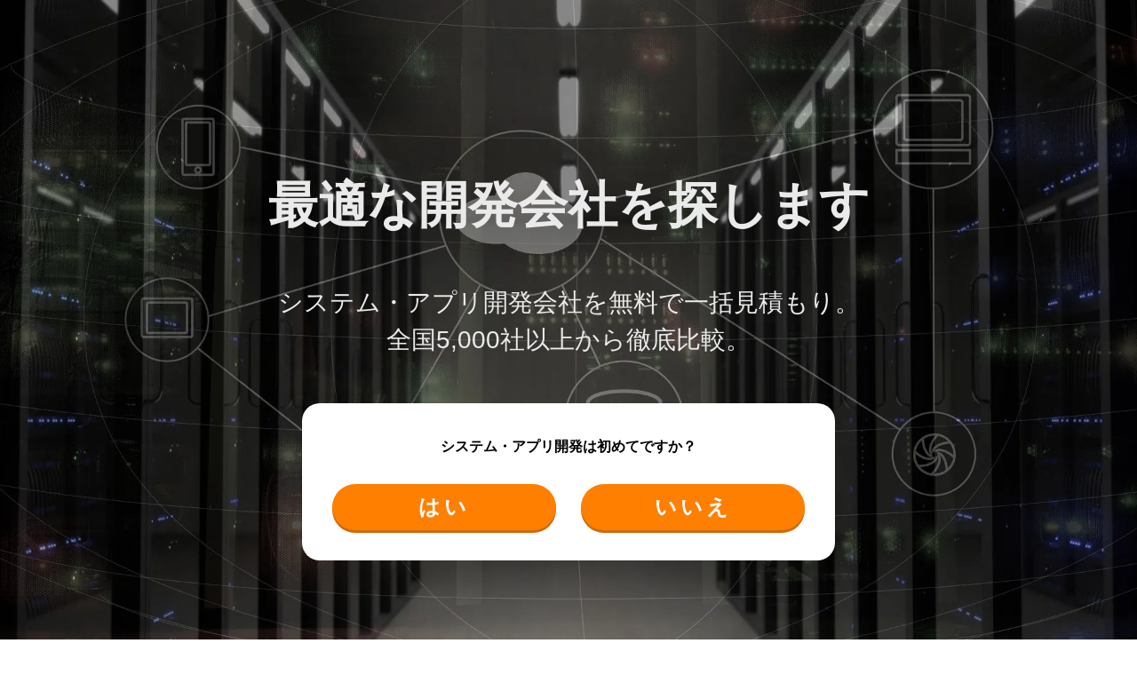

--- FILE ---
content_type: text/html; charset=UTF-8
request_url: https://system-kanji.com/posts/pentagon-interview
body_size: 31833
content:
<!DOCTYPE html>
<html lang="ja">
    <head>
        <meta charset="utf-8"/>
        <title>株式会社Pentagonインタビュー｜スマートフォンのアプリ開発に強みを持つ会社【2026年最新版】 | システム幹事</title>
        <link rel="icon" type="image/png" href="/images/favicon.png">

                    <meta name="viewport" content="width=1140, maximum-scale=1.0, user-scalable=yes">
        
        <meta name="description" content="東京都千代田区を拠点にアプリ開発を手がける株式会社Pentagon。2018年の設立以来、スマートフォンのアプリ開発に強みを持つ会社です。今回、代表取締役社長の山本 真矢様に株式会社Pentagonの強みや、こだわりの部分を取材しました。">
                <meta name="robots" content="">
                <link rel="canonical" href="https://system-kanji.com/posts/pentagon-interview">
    
    
    <meta property="og:title" content="株式会社Pentagonインタビュー｜スマートフォンのアプリ開発に強みを持つ会社【2026年最新版】 | システム幹事">
    <meta property="og:type" content="article">
    <meta property="og:url" content="https://system-kanji.com/posts/pentagon-interview">
            <meta property="og:image" content="https://cdn.system-kanji.com/files/media/GJisBJmxZ26Ndqya68BR7EMOHflVu5cHypr1d3Z9.jpg">
        <meta property="og:site_name" content="システム幹事">
            <meta property="og:description" content="東京都千代田区を拠点にアプリ開発を手がける株式会社Pentagon。2018年の設立以来、スマートフォンのアプリ開発に強みを持つ会社です。今回、代表取締役社長の山本 真矢様に株式会社Pentagonの強みや、こだわりの部分を取材しました。">
    
    
    <meta name="twitter:card" content="summary_large_image">
    <meta name="twitter:title" content="株式会社Pentagonインタビュー｜スマートフォンのアプリ開発に強みを持つ会社【2026年最新版】 | システム幹事">
            <meta name="twitter:description" content="東京都千代田区を拠点にアプリ開発を手がける株式会社Pentagon。2018年の設立以来、スマートフォンのアプリ開発に強みを持つ会社です。今回、代表取締役社長の山本 真矢様に株式会社Pentagonの強みや、こだわりの部分を取材しました。">
                <meta property="twitter:image" content="https://cdn.system-kanji.com/files/media/GJisBJmxZ26Ndqya68BR7EMOHflVu5cHypr1d3Z9.jpg">
    

        
        <link rel="stylesheet" href="https://system-kanji.com/dist/css/service.css">

        
                <!-- Google Tag Manager -->
<script>(function(w,d,s,l,i){w[l]=w[l]||[];w[l].push({'gtm.start':
new Date().getTime(),event:'gtm.js'});var f=d.getElementsByTagName(s)[0],
j=d.createElement(s),dl=l!='dataLayer'?'&l='+l:'';j.async=true;j.src=
'https://www.googletagmanager.com/gtm.js?id='+i+dl;f.parentNode.insertBefore(j,f);
})(window,document,'script','dataLayer','GTM-K7TB5TF');</script>
<!-- End Google Tag Manager -->
        <script async src="https://securepubads.g.doubleclick.net/tag/js/gpt.js"></script>
<script>
  window.googletag = window.googletag || {cmd: []};
  googletag.cmd.push(function() {
    googletag.defineSlot('/22300353286/systemkanji_pc_externallink-forcedcta_1', [1, 1], 'div-gpt-ad-1654516594451-0').addService(googletag.pubads());
    googletag.defineSlot('/22300353286/systemkanji_pc_forcedcta_1', [1, 1], 'div-gpt-ad-1654516796940-0').addService(googletag.pubads());
    googletag.defineSlot('/22300353286/systemkanji_pc_maincolumn_1_1', [1, 1], 'div-gpt-ad-1654516839889-0').addService(googletag.pubads());
    googletag.defineSlot('/22300353286/systemkanji_pc_maincolumn_1_2', [1, 1], 'div-gpt-ad-1654516864883-0').addService(googletag.pubads());
    googletag.defineSlot('/22300353286/systemkanji_pc_maincolumn_1_3', [1, 1], 'div-gpt-ad-1654516893531-0').addService(googletag.pubads());
    googletag.defineSlot('/22300353286/systemkanji_pc_maincolumn_2_1_A', [336, 280], 'div-gpt-ad-1654516914500-0').addService(googletag.pubads());
    googletag.defineSlot('/22300353286/systemkanji_pc_maincolumn_2_1_B', [336, 280], 'div-gpt-ad-1654516935115-0').addService(googletag.pubads());
    googletag.defineSlot('/22300353286/systemkanji_pc_maincolumn_2_2_A', [336, 280], 'div-gpt-ad-1654516956447-0').addService(googletag.pubads());
    googletag.defineSlot('/22300353286/systemkanji_pc_maincolumn_2_2_B', [336, 280], 'div-gpt-ad-1654516979401-0').addService(googletag.pubads());
    googletag.defineSlot('/22300353286/systemkanji_pc_maincolumn_2_3_A', [336, 280], 'div-gpt-ad-1654517002100-0').addService(googletag.pubads());
    googletag.defineSlot('/22300353286/systemkanji_pc_maincolumn_2_3_B', [336, 280], 'div-gpt-ad-1654517017586-0').addService(googletag.pubads());
    googletag.defineSlot('/22300353286/systemkanji_pc_rightcolumn_bottom_1', [300, 250], 'div-gpt-ad-1654517039104-0').addService(googletag.pubads());

    // サイドバナー用GAM
    googletag.defineSlot('/22300353286/systemkanji_pc_posts_sidebar_top', [1, 1], 'div-gpt-ad-1736913048345-0').addService(googletag.pubads().setTargeting('page_path', location.pathname));
    googletag.defineSlot('/22300353286/systemkanji_pc_posts_sidebar_middle', [1, 1], 'div-gpt-ad-1736913071880-0').addService(googletag.pubads().setTargeting('page_path', location.pathname));
    googletag.defineSlot('/22300353286/systemkanji_pc_posts_sidebar_bottom', [1, 1], 'div-gpt-ad-1736913097514-0').addService(googletag.pubads().setTargeting('page_path', location.pathname));

    // ベンダーアカウント画面用GAM
    googletag.defineSlot('/22300353286/systemkanji_supplier', [1, 1], 'div-gpt-ad-1741943426429-0').addService(googletag.pubads());

    googletag.pubads().enableSingleRequest();
    googletag.enableServices();
  });
</script>
                <!-- Start VWO Async SmartCode -->
<link rel="preconnect" href="https://dev.visualwebsiteoptimizer.com" />
<script type='text/javascript' id='vwoCode'>
window._vwo_code || (function() {
var account_id=877633,
version=2.1,
settings_tolerance=2000,
hide_element='body',
hide_element_style = 'opacity:0 !important;filter:alpha(opacity=0) !important;background:none !important',
/* DO NOT EDIT BELOW THIS LINE */
f=false,w=window,d=document,v=d.querySelector('#vwoCode'),cK='_vwo_'+account_id+'_settings',cc={};try{var c=JSON.parse(localStorage.getItem('_vwo_'+account_id+'_config'));cc=c&&typeof c==='object'?c:{}}catch(e){}var stT=cc.stT==='session'?w.sessionStorage:w.localStorage;code={use_existing_jquery:function(){return typeof use_existing_jquery!=='undefined'?use_existing_jquery:undefined},library_tolerance:function(){return typeof library_tolerance!=='undefined'?library_tolerance:undefined},settings_tolerance:function(){return cc.sT||settings_tolerance},hide_element_style:function(){return'{'+(cc.hES||hide_element_style)+'}'},hide_element:function(){if(performance.getEntriesByName('first-contentful-paint')[0]){return''}return typeof cc.hE==='string'?cc.hE:hide_element},getVersion:function(){return version},finish:function(e){if(!f){f=true;var t=d.getElementById('_vis_opt_path_hides');if(t)t.parentNode.removeChild(t);if(e)(new Image).src='https://dev.visualwebsiteoptimizer.com/ee.gif?a='+account_id+e}},finished:function(){return f},addScript:function(e){var t=d.createElement('script');t.type='text/javascript';if(e.src){t.src=e.src}else{t.text=e.text}d.getElementsByTagName('head')[0].appendChild(t)},load:function(e,t){var i=this.getSettings(),n=d.createElement('script'),r=this;t=t||{};if(i){n.textContent=i;d.getElementsByTagName('head')[0].appendChild(n);if(!w.VWO||VWO.caE){stT.removeItem(cK);r.load(e)}}else{var o=new XMLHttpRequest;o.open('GET',e,true);o.withCredentials=!t.dSC;o.responseType=t.responseType||'text';o.onload=function(){if(t.onloadCb){return t.onloadCb(o,e)}if(o.status===200){_vwo_code.addScript({text:o.responseText})}else{_vwo_code.finish('&e=loading_failure:'+e)}};o.onerror=function(){if(t.onerrorCb){return t.onerrorCb(e)}_vwo_code.finish('&e=loading_failure:'+e)};o.send()}},getSettings:function(){try{var e=stT.getItem(cK);if(!e){return}e=JSON.parse(e);if(Date.now()>e.e){stT.removeItem(cK);return}return e.s}catch(e){return}},init:function(){if(d.URL.indexOf('__vwo_disable__')>-1)return;var e=this.settings_tolerance();w._vwo_settings_timer=setTimeout(function(){_vwo_code.finish();stT.removeItem(cK)},e);var t;if(this.hide_element()!=='body'){t=d.createElement('style');var i=this.hide_element(),n=i?i+this.hide_element_style():'',r=d.getElementsByTagName('head')[0];t.setAttribute('id','_vis_opt_path_hides');v&&t.setAttribute('nonce',v.nonce);t.setAttribute('type','text/css');if(t.styleSheet)t.styleSheet.cssText=n;else t.appendChild(d.createTextNode(n));r.appendChild(t)}else{t=d.getElementsByTagName('head')[0];var n=d.createElement('div');n.style.cssText='z-index: 2147483647 !important;position: fixed !important;left: 0 !important;top: 0 !important;width: 100% !important;height: 100% !important;background: white !important;';n.setAttribute('id','_vis_opt_path_hides');n.classList.add('_vis_hide_layer');t.parentNode.insertBefore(n,t.nextSibling)}var o='https://dev.visualwebsiteoptimizer.com/j.php?a='+account_id+'&u='+encodeURIComponent(d.URL)+'&vn='+version;if(w.location.search.indexOf('_vwo_xhr')!==-1){this.addScript({src:o})}else{this.load(o+'&x=true')}}};w._vwo_code=code;code.init();})();
</script>
<!-- End VWO Async SmartCode -->
        <script type='text/javascript'>
piAId = '1077922';
piCId = '';
piHostname = 'go.system-kanji.com';

(function() {
	function async_load(){
		var s = document.createElement('script'); s.type = 'text/javascript';
		s.src = ('https:' == document.location.protocol ? 'https://' : 'http://') + piHostname + '/pd.js';
		var c = document.getElementsByTagName('script')[0]; c.parentNode.insertBefore(s, c);
	}
	if(window.attachEvent) { window.attachEvent('onload', async_load); }
	else { window.addEventListener('load', async_load, false); }
})();
</script>

        <meta name="ahrefs-site-verification" content="9b193012cfef86c33c9bdebd89d9aaefa53ab4d5f7d6be681b0e90caef52347b">
        <meta name="facebook-domain-verification" content="bzql2xs97zv1bhkt4s5dq7shdujfp4" />
    </head>

    <body
                 class="post-show"     >

        
                                    <div class="first-view-wrap">
    <div class="trim-bg">
        <picture>
            <source class="popular-posts-list-item-img" srcset="https://system-kanji.com/images/first-view/background.webp" width="1920" height="1080" alt="システム幹事が最適な開発会社を探します" media="(min-width: 768px)" type="image/webp">
            <img class="popular-posts-list-item-img" src="https://system-kanji.com/images/first-view/background-sp.webp" width="1920" height="1080" alt="システム幹事が最適な開発会社を探します" type="image/webp">
        </picture>
    </div>
    <div class="content_wrap">
        <h2 class="content_title">最適な開発会社を<br class="display-sp" />探します</h2>
        <div class="content_caps">
            システム・アプリ開発会社を無料で一括見積もり。<br>
            全国5,000社以上から徹底比較。<br>
        </div>
    </div>

    <input class="js-form-input-lead-source" type="hidden" name="lead_source">
    <div id="first-view" data-json="{&quot;lead_channel&quot;:&quot;ダイレクト&quot;,&quot;BrowsingHistory__c&quot;:[&quot;https:\/\/system-kanji.com&quot;],&quot;total&quot;:9,&quot;name&quot;:&quot;&quot;,&quot;meruado&quot;:&quot;&quot;,&quot;phone&quot;:&quot;&quot;,&quot;lead&quot;:[],&quot;cancel&quot;:false,&quot;current&quot;:0,&quot;next&quot;:1,&quot;prev&quot;:0,&quot;questionBranch&quot;:[],&quot;answers&quot;:[],&quot;questions&quot;:[{&quot;questionId&quot;:0,&quot;cases&quot;:[{&quot;questionText&quot;:&quot;システム・アプリ開発は初めてですか？&quot;,&quot;questionKey&quot;:&quot;&quot;,&quot;anserType&quot;:&quot;radio&quot;,&quot;answerOptions&quot;:[{&quot;text&quot;:&quot;はい&quot;,&quot;nextQuestionId&quot;:1,&quot;price&quot;:0,&quot;questionBranch&quot;:[]},{&quot;text&quot;:&quot;いいえ&quot;,&quot;nextQuestionId&quot;:1,&quot;price&quot;:0,&quot;questionBranch&quot;:[]}]}]}]}"></div>
</div>

<script defer>
    window.dataLayer.push({
        event: 'firstview_v2',
    });
    // gtag('event','firstview_v2');
</script>                    

        <!-- Google Tag Manager (noscript) -->
<noscript><iframe src="https://www.googletagmanager.com/ns.html?id=GTM-K7TB5TF"
height="0" width="0" style="display:none;visibility:hidden"></iframe></noscript>
<!-- End Google Tag Manager (noscript) -->

                <header class="header js-sticky">
    <div class="l-constrained header-inner">
        <div class="header-site ">
                                            <span class="header-site-name">
                    システム開発会社探し<br>手間なしでおまかせ
                </span>
            
                            <a href="https://system-kanji.com" class="header-site-logo-container">
                    <img
                        class="header-site-logo"
                        src="/images/logo.png"
                        srcset="/images/logo.png 1x, /images/logo@2x.png 2x"
                        alt="システム幹事"
                    >
                </a>
                    </div>

                    <div class="header-info">
                <div class="header-tel">
                    <p class="header-tel-text">
                        お電話でのご相談
                    </p>
                    <a class="header-tel-number" href="tel:03-6457-3550">
                        03-6457-3550
                    </a>
                </div>
                <div class="header-mail">
                    <a class="btn btn-round btn-primary header-mail-btn" href="https://system-kanji.com/contact/form01/step01?cta=header_001">
                        システム開発会社を探してもらう
                    </a>
                </div>
                <div class="header-simulation">
                    <div id="header-simulation-cta"
                        data-type="header"
                        data-json="{&quot;lead_channel&quot;:&quot;ダイレクト&quot;,&quot;BrowsingHistory__c&quot;:[&quot;https:\/\/system-kanji.com&quot;],&quot;total&quot;:9,&quot;name&quot;:&quot;&quot;,&quot;meruado&quot;:&quot;&quot;,&quot;phone&quot;:&quot;&quot;,&quot;lead&quot;:[],&quot;cancel&quot;:false,&quot;current&quot;:0,&quot;next&quot;:1,&quot;prev&quot;:0,&quot;questionBranch&quot;:[],&quot;answers&quot;:[],&quot;questions&quot;:[{&quot;questionId&quot;:0,&quot;cases&quot;:[{&quot;questionText&quot;:&quot;システム・アプリの開発は初めてですか？&quot;,&quot;questionKey&quot;:&quot;&quot;,&quot;answerType&quot;:&quot;footerCta&quot;,&quot;answerOptions&quot;:[{&quot;text&quot;:&quot;はい&quot;,&quot;nextQuestionId&quot;:1,&quot;price&quot;:0,&quot;questionBranch&quot;:[]},{&quot;text&quot;:&quot;いいえ&quot;,&quot;nextQuestionId&quot;:1,&quot;price&quot;:0,&quot;questionBranch&quot;:[]}]}]}]}">
                    </div>
                </div>
            </div>

            <div class="display-sp">
                <div class="header-left-menu">
                    <button class="hamburger js-hamburger" aria-label="グローバルナビゲーションの開閉ボタン">
                        <i></i>
                    </button>
                </div>
                <div class="header-right-menu">
                    <a class="header-contact-btn" href="https://system-kanji.com/contact/form01/step01?cta=header_001">
                        <img
                            src="/images/icon/document.png"
                            srcset="/images/icon/document.png 1x, /images/icon/document@2x.png 2x"
                            alt="見積もり"
                        >
                        見積もり
                    </a>
                </div>
            </div>
            </div>
</header>

    <nav class="header-nav">
        <div class="header-nav-inner">
            <ul class="l-constrained header-menu">
                <li class="header-menu-item header-nav-item js-header-nav-item" data-menu="search-system">
                    <a href="https://system-kanji.com/search/system">
                        システム開発会社を探す
                        <i class="fas fa-chevron-down"></i>
                    </a>
                </li>

                <li class="header-menu-item header-nav-item js-header-nav-item" data-menu="search-app">
                    <a href="https://system-kanji.com/search/app">
                        アプリ開発会社を探す
                        <i class="fas fa-chevron-down"></i>
                    </a>
                </li>

                <li class="header-menu-item header-nav-item">
                    <a href="https://system-kanji.com/simulation?cta=g_navi">
                        開発料金シミュレーター
                        <i class="fas fa-chevron-right"></i>
                    </a>
                </li>

                <li class="header-menu-item header-nav-item">
                    <a href="https://system-kanji.com/contact?cta=g_navi">
                        開発会社を探してもらう
                        <i class="fas fa-chevron-right"></i>
                    </a>
                </li>

                <li class="header-menu-item header-nav-item">
                    <a href="https://system-kanji.com/documents?cta=g_navi" class="d-block">
                        お役立ち資料
                    </a>
                </li>


            </ul>

            <div class="header-nav-dropdown js-header-nav-dropdown">
                <div class="l-constrained">
                                            <div
                            class="js-header-nav-dropdown-content"
                            data-menu="search-system"
                        >
                            <div class="header-nav-dropdown-content">
                                
                                <div class="header-nav-dropdown-content-menus">
                                                                            <ul>
                                                                                            <li>
                                                                                                            <a href="https://system-kanji.com/search/system">地域から探す</a>
                                                    
                                                                                                            <ul>
                                                                                                                            <li>
                                                                    <a href="https://system-kanji.com/posts/major-companies" >
                                                                        <i class="fas fa-angle-right"></i>
                                                                        全国の大手開発会社
                                                                    </a>
                                                                </li>
                                                                                                                            <li>
                                                                    <a href="https://system-kanji.com/posts/tokyo" >
                                                                        <i class="fas fa-angle-right"></i>
                                                                        東京都
                                                                    </a>
                                                                </li>
                                                                                                                            <li>
                                                                    <a href="https://system-kanji.com/posts/osaka" >
                                                                        <i class="fas fa-angle-right"></i>
                                                                        大阪府
                                                                    </a>
                                                                </li>
                                                                                                                            <li>
                                                                    <a href="https://system-kanji.com/posts/aichi" >
                                                                        <i class="fas fa-angle-right"></i>
                                                                        愛知県・名古屋市
                                                                    </a>
                                                                </li>
                                                                                                                            <li>
                                                                    <a href="https://system-kanji.com/posts/hokkaido" >
                                                                        <i class="fas fa-angle-right"></i>
                                                                        北海道・札幌市
                                                                    </a>
                                                                </li>
                                                                                                                            <li>
                                                                    <a href="https://system-kanji.com/posts/kanagawa" >
                                                                        <i class="fas fa-angle-right"></i>
                                                                        神奈川県・横浜市
                                                                    </a>
                                                                </li>
                                                                                                                            <li>
                                                                    <a href="https://system-kanji.com/posts/kobe" >
                                                                        <i class="fas fa-angle-right"></i>
                                                                        兵庫県・神戸市
                                                                    </a>
                                                                </li>
                                                                                                                            <li>
                                                                    <a href="https://system-kanji.com/posts/okayama" >
                                                                        <i class="fas fa-angle-right"></i>
                                                                        岡山県
                                                                    </a>
                                                                </li>
                                                                                                                            <li>
                                                                    <a href="https://system-kanji.com/posts/hiroshima" >
                                                                        <i class="fas fa-angle-right"></i>
                                                                        広島県
                                                                    </a>
                                                                </li>
                                                                                                                            <li>
                                                                    <a href="https://system-kanji.com/posts/fukuoka-city-system-development" >
                                                                        <i class="fas fa-angle-right"></i>
                                                                        福岡県
                                                                    </a>
                                                                </li>
                                                                                                                            <li>
                                                                    <a href="https://system-kanji.com/posts/kumamoto" >
                                                                        <i class="fas fa-angle-right"></i>
                                                                        熊本県
                                                                    </a>
                                                                </li>
                                                                                                                            <li>
                                                                    <a href="https://system-kanji.com/posts/okinawa" >
                                                                        <i class="fas fa-angle-right"></i>
                                                                        沖縄県
                                                                    </a>
                                                                </li>
                                                                                                                    </ul>
                                                                                                    </li>
                                                                                    </ul>
                                                                            <ul>
                                                                                            <li>
                                                                                                            <a href="https://system-kanji.com/search/system">目的から探す</a>
                                                    
                                                                                                            <ul>
                                                                                                                            <li>
                                                                    <a href="https://system-kanji.com/award/2025" >
                                                                        <i class="fas fa-angle-right"></i>
                                                                        アワード受賞企業
                                                                    </a>
                                                                </li>
                                                                                                                            <li>
                                                                    <a href="https://system-kanji.com/posts/large-scale-development" >
                                                                        <i class="fas fa-angle-right"></i>
                                                                        大規模開発
                                                                    </a>
                                                                </li>
                                                                                                                            <li>
                                                                    <a href="https://system-kanji.com/posts/small-scale-development" >
                                                                        <i class="fas fa-angle-right"></i>
                                                                        小規模開発
                                                                    </a>
                                                                </li>
                                                                                                                            <li>
                                                                    <a href="https://system-kanji.com/posts/core-system" >
                                                                        <i class="fas fa-angle-right"></i>
                                                                        基幹システム
                                                                    </a>
                                                                </li>
                                                                                                                            <li>
                                                                    <a href="https://system-kanji.com/posts/business" >
                                                                        <i class="fas fa-angle-right"></i>
                                                                        業務システム
                                                                    </a>
                                                                </li>
                                                                                                                            <li>
                                                                    <a href="https://system-kanji.com/posts/web-system" >
                                                                        <i class="fas fa-angle-right"></i>
                                                                        Webシステム
                                                                    </a>
                                                                </li>
                                                                                                                            <li>
                                                                    <a href="https://system-kanji.com/posts/hannbaikannrisystem" >
                                                                        <i class="fas fa-angle-right"></i>
                                                                        販売管理システム
                                                                    </a>
                                                                </li>
                                                                                                                            <li>
                                                                    <a href="https://system-kanji.com/posts/reservation" >
                                                                        <i class="fas fa-angle-right"></i>
                                                                        予約システム
                                                                    </a>
                                                                </li>
                                                                                                                            <li>
                                                                    <a href="https://system-kanji.com/posts/inventory-control" >
                                                                        <i class="fas fa-angle-right"></i>
                                                                        在庫管理システム
                                                                    </a>
                                                                </li>
                                                                                                                            <li>
                                                                    <a href="https://system-kanji.com/posts/offshore" >
                                                                        <i class="fas fa-angle-right"></i>
                                                                        オフショア開発
                                                                    </a>
                                                                </li>
                                                                                                                            <li>
                                                                    <a href="https://system-kanji.com/posts/agile" >
                                                                        <i class="fas fa-angle-right"></i>
                                                                        アジャイル開発
                                                                    </a>
                                                                </li>
                                                                                                                            <li>
                                                                    <a href="https://system-kanji.com/posts/software-testing" >
                                                                        <i class="fas fa-angle-right"></i>
                                                                        ソフトウェアテスト
                                                                    </a>
                                                                </li>
                                                                                                                            <li>
                                                                    <a href="https://system-kanji.com/posts/kakuyasu" >
                                                                        <i class="fas fa-angle-right"></i>
                                                                        格安の開発
                                                                    </a>
                                                                </li>
                                                                                                                    </ul>
                                                                                                    </li>
                                                                                    </ul>
                                                                            <ul>
                                                                                            <li>
                                                                                                            <span  class="header-nav-empty-span" ></span>
                                                    
                                                                                                            <ul>
                                                                                                                            <li>
                                                                    <a href="https://system-kanji.com/posts/shopify-plus-partner" >
                                                                        <i class="fas fa-angle-right"></i>
                                                                        Shopify Plusパートナー
                                                                    </a>
                                                                </li>
                                                                                                                            <li>
                                                                    <a href="https://system-kanji.com/posts/network" >
                                                                        <i class="fas fa-angle-right"></i>
                                                                        ネットワーク構築
                                                                    </a>
                                                                </li>
                                                                                                                            <li>
                                                                    <a href="https://system-kanji.com/posts/hardware-entrusted-development" >
                                                                        <i class="fas fa-angle-right"></i>
                                                                        ハードウェア開発
                                                                    </a>
                                                                </li>
                                                                                                                            <li>
                                                                    <a href="https://system-kanji.com/posts/database" >
                                                                        <i class="fas fa-angle-right"></i>
                                                                        データベース構築
                                                                    </a>
                                                                </li>
                                                                                                                            <li>
                                                                    <a href="https://system-kanji.com/posts/iot" >
                                                                        <i class="fas fa-angle-right"></i>
                                                                        IoT開発
                                                                    </a>
                                                                </li>
                                                                                                                            <li>
                                                                    <a href="https://system-kanji.com/posts/access" >
                                                                        <i class="fas fa-angle-right"></i>
                                                                        Access開発
                                                                    </a>
                                                                </li>
                                                                                                                            <li>
                                                                    <a href="https://system-kanji.com/posts/filemaker" >
                                                                        <i class="fas fa-angle-right"></i>
                                                                        FileMaker開発
                                                                    </a>
                                                                </li>
                                                                                                                            <li>
                                                                    <a href="https://system-kanji.com/posts/vba" >
                                                                        <i class="fas fa-angle-right"></i>
                                                                        VBA開発
                                                                    </a>
                                                                </li>
                                                                                                                            <li>
                                                                    <a href="https://system-kanji.com/posts/manufacturing-industry" >
                                                                        <i class="fas fa-angle-right"></i>
                                                                        製造業向けシステム
                                                                    </a>
                                                                </li>
                                                                                                                            <li>
                                                                    <a href="https://system-kanji.com/posts/iryousystem" >
                                                                        <i class="fas fa-angle-right"></i>
                                                                        医療システム
                                                                    </a>
                                                                </li>
                                                                                                                            <li>
                                                                    <a href="https://system-kanji.com/posts/kinyu-system" >
                                                                        <i class="fas fa-angle-right"></i>
                                                                        金融システム
                                                                    </a>
                                                                </li>
                                                                                                                            <li>
                                                                    <a href="https://system-kanji.com/posts/aws" >
                                                                        <i class="fas fa-angle-right"></i>
                                                                        AWSシステム
                                                                    </a>
                                                                </li>
                                                                                                                    </ul>
                                                                                                    </li>
                                                                                    </ul>
                                                                            <ul>
                                                                                            <li>
                                                                                                            <a href="https://system-kanji.com/posts/price">開発・運用の費用相場</a>
                                                    
                                                                                                            <ul>
                                                                                                                            <li>
                                                                    <a href="https://system-kanji.com/posts/system-estimation" >
                                                                        <i class="fas fa-angle-right"></i>
                                                                        システム開発の見積もり
                                                                    </a>
                                                                </li>
                                                                                                                            <li>
                                                                    <a href="https://system-kanji.com/posts/inventory-control-price" >
                                                                        <i class="fas fa-angle-right"></i>
                                                                        在庫管理システム開発
                                                                    </a>
                                                                </li>
                                                                                                                            <li>
                                                                    <a href="https://system-kanji.com/posts/production-management-system-price" >
                                                                        <i class="fas fa-angle-right"></i>
                                                                        生産管理システム開発
                                                                    </a>
                                                                </li>
                                                                                                                            <li>
                                                                    <a href="https://system-kanji.com/posts/wms-cost" >
                                                                        <i class="fas fa-angle-right"></i>
                                                                        倉庫管理システム開発
                                                                    </a>
                                                                </li>
                                                                                                                            <li>
                                                                    <a href="https://system-kanji.com/posts/system-development-maintenance-cost-quote" >
                                                                        <i class="fas fa-angle-right"></i>
                                                                        システムの保守運用
                                                                    </a>
                                                                </li>
                                                                                                                            <li>
                                                                    <a href="https://system-kanji.com/posts/reservation-system-price" >
                                                                        <i class="fas fa-angle-right"></i>
                                                                        予約システム開発
                                                                    </a>
                                                                </li>
                                                                                                                            <li>
                                                                    <a href="https://system-kanji.com/posts/cms-price" >
                                                                        <i class="fas fa-angle-right"></i>
                                                                        CMSサイト構築
                                                                    </a>
                                                                </li>
                                                                                                                            <li>
                                                                    <a href="https://system-kanji.com/posts/network-construction-cost" >
                                                                        <i class="fas fa-angle-right"></i>
                                                                        ネットワーク構築
                                                                    </a>
                                                                </li>
                                                                                                                            <li>
                                                                    <a href="https://system-kanji.com/posts/scratch-development-cost" >
                                                                        <i class="fas fa-angle-right"></i>
                                                                        スクラッチ開発
                                                                    </a>
                                                                </li>
                                                                                                                    </ul>
                                                                                                    </li>
                                                                                    </ul>
                                                                    </div>
                            </div>
                        </div>
                                            <div
                            class="js-header-nav-dropdown-content"
                            data-menu="search-app"
                        >
                            <div class="header-nav-dropdown-content">
                                
                                <div class="header-nav-dropdown-content-menus">
                                                                            <ul>
                                                                                            <li>
                                                                                                            <a href="https://system-kanji.com/search/app">地域から探す</a>
                                                    
                                                                                                            <ul>
                                                                                                                            <li>
                                                                    <a href="https://system-kanji.com/posts/app-major-companies" >
                                                                        <i class="fas fa-angle-right"></i>
                                                                        全国の大手開発会社
                                                                    </a>
                                                                </li>
                                                                                                                            <li>
                                                                    <a href="https://system-kanji.com/posts/tokyo-app" >
                                                                        <i class="fas fa-angle-right"></i>
                                                                        東京都
                                                                    </a>
                                                                </li>
                                                                                                                            <li>
                                                                    <a href="https://system-kanji.com/posts/osaka-app" >
                                                                        <i class="fas fa-angle-right"></i>
                                                                        大阪府
                                                                    </a>
                                                                </li>
                                                                                                                            <li>
                                                                    <a href="https://system-kanji.com/posts/nagoya" >
                                                                        <i class="fas fa-angle-right"></i>
                                                                        愛知県・名古屋市
                                                                    </a>
                                                                </li>
                                                                                                                            <li>
                                                                    <a href="https://system-kanji.com/posts/hokkaido-app" >
                                                                        <i class="fas fa-angle-right"></i>
                                                                        北海道・札幌市
                                                                    </a>
                                                                </li>
                                                                                                                            <li>
                                                                    <a href="https://system-kanji.com/posts/miyagi" >
                                                                        <i class="fas fa-angle-right"></i>
                                                                        宮城県・仙台市
                                                                    </a>
                                                                </li>
                                                                                                                            <li>
                                                                    <a href="https://system-kanji.com/posts/kanagawa-app" >
                                                                        <i class="fas fa-angle-right"></i>
                                                                        神奈川県・横浜市
                                                                    </a>
                                                                </li>
                                                                                                                            <li>
                                                                    <a href="https://system-kanji.com/posts/koube-city-app-development" >
                                                                        <i class="fas fa-angle-right"></i>
                                                                        兵庫県・神戸市
                                                                    </a>
                                                                </li>
                                                                                                                            <li>
                                                                    <a href="https://system-kanji.com/posts/okayama-app" >
                                                                        <i class="fas fa-angle-right"></i>
                                                                        岡山県
                                                                    </a>
                                                                </li>
                                                                                                                            <li>
                                                                    <a href="https://system-kanji.com/posts/hiroshima-app" >
                                                                        <i class="fas fa-angle-right"></i>
                                                                        広島県
                                                                    </a>
                                                                </li>
                                                                                                                            <li>
                                                                    <a href="https://system-kanji.com/posts/fukuoka-app" >
                                                                        <i class="fas fa-angle-right"></i>
                                                                        福岡県
                                                                    </a>
                                                                </li>
                                                                                                                            <li>
                                                                    <a href="https://system-kanji.com/posts/kumamoto-app" >
                                                                        <i class="fas fa-angle-right"></i>
                                                                        熊本県
                                                                    </a>
                                                                </li>
                                                                                                                    </ul>
                                                                                                    </li>
                                                                                    </ul>
                                                                            <ul>
                                                                                            <li>
                                                                                                            <a href="https://system-kanji.com/search/app">目的から探す</a>
                                                    
                                                                                                            <ul>
                                                                                                                            <li>
                                                                    <a href="https://system-kanji.com/award/2025" >
                                                                        <i class="fas fa-angle-right"></i>
                                                                        アワード受賞企業
                                                                    </a>
                                                                </li>
                                                                                                                            <li>
                                                                    <a href="https://system-kanji.com/posts/web-application-development-company" >
                                                                        <i class="fas fa-angle-right"></i>
                                                                        Webアプリ
                                                                    </a>
                                                                </li>
                                                                                                                            <li>
                                                                    <a href="https://system-kanji.com/posts/smartphone-app-development-company" >
                                                                        <i class="fas fa-angle-right"></i>
                                                                        スマホアプリ
                                                                    </a>
                                                                </li>
                                                                                                                            <li>
                                                                    <a href="https://system-kanji.com/posts/iOS-iPhone-app" >
                                                                        <i class="fas fa-angle-right"></i>
                                                                        iOSアプリ
                                                                    </a>
                                                                </li>
                                                                                                                            <li>
                                                                    <a href="https://system-kanji.com/posts/android-app" >
                                                                        <i class="fas fa-angle-right"></i>
                                                                        Androidアプリ
                                                                    </a>
                                                                </li>
                                                                                                                            <li>
                                                                    <a href="https://system-kanji.com/posts/windows" >
                                                                        <i class="fas fa-angle-right"></i>
                                                                        Windowsアプリ
                                                                    </a>
                                                                </li>
                                                                                                                            <li>
                                                                    <a href="https://system-kanji.com/posts/event-app" >
                                                                        <i class="fas fa-angle-right"></i>
                                                                        イベントアプリ
                                                                    </a>
                                                                </li>
                                                                                                                            <li>
                                                                    <a href="https://system-kanji.com/posts/matching-app" >
                                                                        <i class="fas fa-angle-right"></i>
                                                                        マッチングアプリ
                                                                    </a>
                                                                </li>
                                                                                                                            <li>
                                                                    <a href="https://system-kanji.com/posts/entertainment-music-app" >
                                                                        <i class="fas fa-angle-right"></i>
                                                                        エンタメ・音楽アプリ
                                                                    </a>
                                                                </li>
                                                                                                                            <li>
                                                                    <a href="https://system-kanji.com/posts/education-learning-app" >
                                                                        <i class="fas fa-angle-right"></i>
                                                                        教育・学習アプリ
                                                                    </a>
                                                                </li>
                                                                                                                            <li>
                                                                    <a href="https://system-kanji.com/posts/comics" >
                                                                        <i class="fas fa-angle-right"></i>
                                                                        マンガアプリ
                                                                    </a>
                                                                </li>
                                                                                                                            <li>
                                                                    <a href="https://system-kanji.com/posts/game-app" >
                                                                        <i class="fas fa-angle-right"></i>
                                                                        ゲームアプリ
                                                                    </a>
                                                                </li>
                                                                                                                            <li>
                                                                    <a href="https://system-kanji.com/posts/offshore-app" >
                                                                        <i class="fas fa-angle-right"></i>
                                                                        オフショア開発
                                                                    </a>
                                                                </li>
                                                                                                                    </ul>
                                                                                                    </li>
                                                                                    </ul>
                                                                            <ul>
                                                                                            <li>
                                                                                                            <span  class="header-nav-empty-span" ></span>
                                                    
                                                                                                            <ul>
                                                                                                                            <li>
                                                                    <a href="https://system-kanji.com/posts/ec-app-company" >
                                                                        <i class="fas fa-angle-right"></i>
                                                                        ECアプリ
                                                                    </a>
                                                                </li>
                                                                                                                            <li>
                                                                    <a href="https://system-kanji.com/posts/shopping-app" >
                                                                        <i class="fas fa-angle-right"></i>
                                                                        ショッピングアプリ
                                                                    </a>
                                                                </li>
                                                                                                                            <li>
                                                                    <a href="https://system-kanji.com/posts/restaurant-appdevelopment" >
                                                                        <i class="fas fa-angle-right"></i>
                                                                        飲食店向けアプリ
                                                                    </a>
                                                                </li>
                                                                                                                            <li>
                                                                    <a href="https://system-kanji.com/posts/image-editing" >
                                                                        <i class="fas fa-angle-right"></i>
                                                                        画像編集アプリ
                                                                    </a>
                                                                </li>
                                                                                                                            <li>
                                                                    <a href="https://system-kanji.com/posts/map-location-app" >
                                                                        <i class="fas fa-angle-right"></i>
                                                                        地図・位置情報アプリ
                                                                    </a>
                                                                </li>
                                                                                                                            <li>
                                                                    <a href="https://system-kanji.com/posts/ar-app" >
                                                                        <i class="fas fa-angle-right"></i>
                                                                        ARアプリ
                                                                    </a>
                                                                </li>
                                                                                                                            <li>
                                                                    <a href="https://system-kanji.com/posts/healthcare-medical-app" >
                                                                        <i class="fas fa-angle-right"></i>
                                                                        ヘルスケアアプリ
                                                                    </a>
                                                                </li>
                                                                                                                            <li>
                                                                    <a href="https://system-kanji.com/posts/iot-app" >
                                                                        <i class="fas fa-angle-right"></i>
                                                                        IoTアプリ
                                                                    </a>
                                                                </li>
                                                                                                                            <li>
                                                                    <a href="https://system-kanji.com/posts/electronic-catalog" >
                                                                        <i class="fas fa-angle-right"></i>
                                                                        電子カタログアプリ
                                                                    </a>
                                                                </li>
                                                                                                                            <li>
                                                                    <a href="https://system-kanji.com/posts/camera-app" >
                                                                        <i class="fas fa-angle-right"></i>
                                                                        カメラアプリ
                                                                    </a>
                                                                </li>
                                                                                                                            <li>
                                                                    <a href="https://system-kanji.com/posts/e-book" >
                                                                        <i class="fas fa-angle-right"></i>
                                                                        電子書籍アプリ
                                                                    </a>
                                                                </li>
                                                                                                                            <li>
                                                                    <a href="https://system-kanji.com/posts/membership-points-app" >
                                                                        <i class="fas fa-angle-right"></i>
                                                                        会員・ポイントアプリ
                                                                    </a>
                                                                </li>
                                                                                                                    </ul>
                                                                                                    </li>
                                                                                    </ul>
                                                                            <ul>
                                                                                            <li>
                                                                                                            <a href="https://system-kanji.com/posts/app-price">開発・運用の費用相場</a>
                                                    
                                                                                                            <ul>
                                                                                                                            <li>
                                                                    <a href="https://system-kanji.com/posts/smartphone-app-development-cost" >
                                                                        <i class="fas fa-angle-right"></i>
                                                                        スマホアプリ
                                                                    </a>
                                                                </li>
                                                                                                                            <li>
                                                                    <a href="https://system-kanji.com/posts/ios-iphone-app-development-cost" >
                                                                        <i class="fas fa-angle-right"></i>
                                                                        iOSアプリ
                                                                    </a>
                                                                </li>
                                                                                                                            <li>
                                                                    <a href="https://system-kanji.com/posts/android-app-development-cost" >
                                                                        <i class="fas fa-angle-right"></i>
                                                                        Androidアプリ
                                                                    </a>
                                                                </li>
                                                                                                                            <li>
                                                                    <a href="https://system-kanji.com/posts/matching-application-development-cost" >
                                                                        <i class="fas fa-angle-right"></i>
                                                                        マッチングアプリ開発
                                                                    </a>
                                                                </li>
                                                                                                                            <li>
                                                                    <a href="https://system-kanji.com/posts/game-app-development-cost" >
                                                                        <i class="fas fa-angle-right"></i>
                                                                        ゲームアプリ
                                                                    </a>
                                                                </li>
                                                                                                                            <li>
                                                                    <a href="https://system-kanji.com/posts/locationinformationapp-developmentcost" >
                                                                        <i class="fas fa-angle-right"></i>
                                                                        位置情報アプリ
                                                                    </a>
                                                                </li>
                                                                                                                            <li>
                                                                    <a href="https://system-kanji.com/posts/live-streaming-app-creation-cost" >
                                                                        <i class="fas fa-angle-right"></i>
                                                                        ライブ配信アプリ
                                                                    </a>
                                                                </li>
                                                                                                                            <li>
                                                                    <a href="https://system-kanji.com/posts/web-application-development-cost" >
                                                                        <i class="fas fa-angle-right"></i>
                                                                        Webアプリ
                                                                    </a>
                                                                </li>
                                                                                                                            <li>
                                                                    <a href="https://system-kanji.com/posts/educational-app-development" >
                                                                        <i class="fas fa-angle-right"></i>
                                                                        教育・学習アプリ
                                                                    </a>
                                                                </li>
                                                                                                                            <li>
                                                                    <a href="https://system-kanji.com/posts/mangaapp-developmentcost" >
                                                                        <i class="fas fa-angle-right"></i>
                                                                        マンガアプリ
                                                                    </a>
                                                                </li>
                                                                                                                    </ul>
                                                                                                    </li>
                                                                                    </ul>
                                                                    </div>
                            </div>
                        </div>
                                            <div
                            class="js-header-nav-dropdown-content"
                            data-menu="guide"
                        >
                            <div class="header-nav-dropdown-content">
                                                                    <div class="header-nav-dropdown-content-label">
                                        <a href="https://system-kanji.com/posts">
                                            システム・アプリ開発ガイドTOP
                                        </a>
                                    </div>
                                
                                <div class="header-nav-dropdown-content-menus">
                                                                            <ul>
                                                                                            <li>
                                                                                                            <a href="https://system-kanji.com/posts/category/system-development">システム開発に関する情報</a>
                                                    
                                                                                                            <ul>
                                                                                                                            <li>
                                                                    <a href="https://system-kanji.com/posts/price"  class="header-nav-content-small" >
                                                                        <i class="fas fa-angle-right"></i>
                                                                        システム開発の費用・相場
                                                                    </a>
                                                                </li>
                                                                                                                            <li>
                                                                    <a href="https://system-kanji.com/posts/system-subsidy"  class="header-nav-content-small" >
                                                                        <i class="fas fa-angle-right"></i>
                                                                        システム開発の補助金
                                                                    </a>
                                                                </li>
                                                                                                                            <li>
                                                                    <a href="https://system-kanji.com/posts/system-flow"  class="header-nav-content-small" >
                                                                        <i class="fas fa-angle-right"></i>
                                                                        システム開発の流れ  
                                                                    </a>
                                                                </li>
                                                                                                                            <li>
                                                                    <a href="https://system-kanji.com/posts/how-to-choose-company"  class="header-nav-content-small" >
                                                                        <i class="fas fa-angle-right"></i>
                                                                        システム開発会社の選び方
                                                                    </a>
                                                                </li>
                                                                                                                            <li>
                                                                    <a href="https://system-kanji.com/posts/system-estimation"  class="header-nav-content-small" >
                                                                        <i class="fas fa-angle-right"></i>
                                                                        システム開発の見積書
                                                                    </a>
                                                                </li>
                                                                                                                            <li>
                                                                    <a href="https://system-kanji.com/posts/system-deliverable"  class="header-nav-content-small" >
                                                                        <i class="fas fa-angle-right"></i>
                                                                        システム開発の成果物
                                                                    </a>
                                                                </li>
                                                                                                                            <li>
                                                                    <a href="https://system-kanji.com/posts/system-failure"  class="header-nav-content-small" >
                                                                        <i class="fas fa-angle-right"></i>
                                                                        システム開発の失敗事例
                                                                    </a>
                                                                </li>
                                                                                                                    </ul>
                                                                                                    </li>
                                                                                            <li>
                                                                                                            <a href="https://system-kanji.com/posts/price">システム開発の相場・費用</a>
                                                    
                                                                                                            <ul>
                                                                                                                            <li>
                                                                    <a href="https://system-kanji.com/posts/system-development-maintenance-cost-quote"  class="header-nav-content-small" >
                                                                        <i class="fas fa-angle-right"></i>
                                                                        システム保守費用の相場・費用
                                                                    </a>
                                                                </li>
                                                                                                                            <li>
                                                                    <a href="https://system-kanji.com/posts/reservation-system-price"  class="header-nav-content-small" >
                                                                        <i class="fas fa-angle-right"></i>
                                                                        予約システムの料金・相場
                                                                    </a>
                                                                </li>
                                                                                                                            <li>
                                                                    <a href="https://system-kanji.com/posts/sales-management-system-cost"  class="header-nav-content-small" >
                                                                        <i class="fas fa-angle-right"></i>
                                                                        販売管理システムの相場・費用
                                                                    </a>
                                                                </li>
                                                                                                                            <li>
                                                                    <a href="https://system-kanji.com/posts/inventory-control-system-cost"  class="header-nav-content-small" >
                                                                        <i class="fas fa-angle-right"></i>
                                                                        在庫管理システムの相場・費用
                                                                    </a>
                                                                </li>
                                                                                                                            <li>
                                                                    <a href="https://system-kanji.com/posts/customer-management-system-cost"  class="header-nav-content-small" >
                                                                        <i class="fas fa-angle-right"></i>
                                                                        顧客管理システムの相場・費用
                                                                    </a>
                                                                </li>
                                                                                                                            <li>
                                                                    <a href="https://system-kanji.com/posts/server-cost"  class="header-nav-content-small" >
                                                                        <i class="fas fa-angle-right"></i>
                                                                        サーバー構築の費用相場
                                                                    </a>
                                                                </li>
                                                                                                                    </ul>
                                                                                                    </li>
                                                                                    </ul>
                                                                            <ul>
                                                                                            <li>
                                                                                                            <a href="https://system-kanji.com/posts/major-companies">大手システム開発会社</a>
                                                    
                                                                                                    </li>
                                                                                            <li>
                                                                                                            <a href="https://system-kanji.com/posts/category/area-system-company">地域別おすすめシステム開発会社</a>
                                                    
                                                                                                            <ul>
                                                                                                                            <li>
                                                                    <a href="https://system-kanji.com/posts/tokyo"  class="header-nav-content-small" >
                                                                        <i class="fas fa-angle-right"></i>
                                                                        東京都のシステム開発会社
                                                                    </a>
                                                                </li>
                                                                                                                            <li>
                                                                    <a href="https://system-kanji.com/posts/osaka"  class="header-nav-content-small" >
                                                                        <i class="fas fa-angle-right"></i>
                                                                        大阪府のシステム開発会社
                                                                    </a>
                                                                </li>
                                                                                                                            <li>
                                                                    <a href="https://system-kanji.com/posts/aichi"  class="header-nav-content-small" >
                                                                        <i class="fas fa-angle-right"></i>
                                                                        愛知県のシステム開発会社
                                                                    </a>
                                                                </li>
                                                                                                                            <li>
                                                                    <a href="https://system-kanji.com/posts/fukuoka"  class="header-nav-content-small" >
                                                                        <i class="fas fa-angle-right"></i>
                                                                        福岡県のシステム開発会社
                                                                    </a>
                                                                </li>
                                                                                                                    </ul>
                                                                                                    </li>
                                                                                            <li>
                                                                                                            <a href="https://system-kanji.com/posts/category/industry-system-company">業界別おすすめシステム開発会社</a>
                                                    
                                                                                                            <ul>
                                                                                                                            <li>
                                                                    <a href="https://system-kanji.com/posts/logistics-distribution"  class="header-nav-content-small" >
                                                                        <i class="fas fa-angle-right"></i>
                                                                        物流のシステム開発会社
                                                                    </a>
                                                                </li>
                                                                                                                            <li>
                                                                    <a href="https://system-kanji.com/posts/manufacturing-industry"  class="header-nav-content-small" >
                                                                        <i class="fas fa-angle-right"></i>
                                                                        製造のシステム開発会社
                                                                    </a>
                                                                </li>
                                                                                                                            <li>
                                                                    <a href="https://system-kanji.com/posts/construction"  class="header-nav-content-small" >
                                                                        <i class="fas fa-angle-right"></i>
                                                                        建設のシステム開発会社
                                                                    </a>
                                                                </li>
                                                                                                                            <li>
                                                                    <a href="https://system-kanji.com/posts/iryousystem"  class="header-nav-content-small" >
                                                                        <i class="fas fa-angle-right"></i>
                                                                        医療のシステム開発会社
                                                                    </a>
                                                                </li>
                                                                                                                    </ul>
                                                                                                    </li>
                                                                                            <li>
                                                                                                            <a href="https://system-kanji.com/posts/category/purpose-system-company">目的別おすすめシステム開発会社</a>
                                                    
                                                                                                            <ul>
                                                                                                                            <li>
                                                                    <a href="https://system-kanji.com/award/2025"  class="header-nav-content-small" >
                                                                        <i class="fas fa-angle-right"></i>
                                                                        アワード受賞企業
                                                                    </a>
                                                                </li>
                                                                                                                            <li>
                                                                    <a href="https://system-kanji.com/posts/core-system"  class="header-nav-content-small" >
                                                                        <i class="fas fa-angle-right"></i>
                                                                        基幹システムに強い開発会社
                                                                    </a>
                                                                </li>
                                                                                                                            <li>
                                                                    <a href="https://system-kanji.com/posts/web-system"  class="header-nav-content-small" >
                                                                        <i class="fas fa-angle-right"></i>
                                                                        Webシステムに強い開発会社
                                                                    </a>
                                                                </li>
                                                                                                                            <li>
                                                                    <a href="https://system-kanji.com/posts/customer-management"  class="header-nav-content-small" >
                                                                        <i class="fas fa-angle-right"></i>
                                                                        顧客管理システムに強い開発会社
                                                                    </a>
                                                                </li>
                                                                                                                            <li>
                                                                    <a href="https://system-kanji.com/posts/aws"  class="header-nav-content-small" >
                                                                        <i class="fas fa-angle-right"></i>
                                                                        AWSに強い開発会社
                                                                    </a>
                                                                </li>
                                                                                                                    </ul>
                                                                                                    </li>
                                                                                    </ul>
                                                                            <ul>
                                                                                            <li>
                                                                                                            <span >その他のシステム開発会社</span>
                                                    
                                                                                                            <ul>
                                                                                                                            <li>
                                                                    <a href="https://system-kanji.com/posts/reservation"  class="header-nav-content-small" >
                                                                        <i class="fas fa-angle-right"></i>
                                                                        予約システムに強い開発会社
                                                                    </a>
                                                                </li>
                                                                                                                            <li>
                                                                    <a href="https://system-kanji.com/posts/azure"  class="header-nav-content-small" >
                                                                        <i class="fas fa-angle-right"></i>
                                                                        Azureに強い開発会社
                                                                    </a>
                                                                </li>
                                                                                                                            <li>
                                                                    <a href="https://system-kanji.com/posts/possystem"  class="header-nav-content-small" >
                                                                        <i class="fas fa-angle-right"></i>
                                                                        POSに強い開発会社
                                                                    </a>
                                                                </li>
                                                                                                                            <li>
                                                                    <a href="https://system-kanji.com/posts/ai-jinkochino"  class="header-nav-content-small" >
                                                                        <i class="fas fa-angle-right"></i>
                                                                        AIに強い開発会社
                                                                    </a>
                                                                </li>
                                                                                                                            <li>
                                                                    <a href="https://system-kanji.com/posts/payment-system"  class="header-nav-content-small" >
                                                                        <i class="fas fa-angle-right"></i>
                                                                        決裁に強い開発会社
                                                                    </a>
                                                                </li>
                                                                                                                            <li>
                                                                    <a href="https://system-kanji.com/posts/ec-site"  class="header-nav-content-small" >
                                                                        <i class="fas fa-angle-right"></i>
                                                                        ECに強い開発会社
                                                                    </a>
                                                                </li>
                                                                                                                            <li>
                                                                    <a href="https://system-kanji.com/posts/fudosan"  class="header-nav-content-small" >
                                                                        <i class="fas fa-angle-right"></i>
                                                                        不動産に強い開発会社
                                                                    </a>
                                                                </li>
                                                                                                                            <li>
                                                                    <a href="https://system-kanji.com/search/system/dental-clinic"  class="header-nav-content-small" >
                                                                        <i class="fas fa-angle-right"></i>
                                                                        歯科に強い開発会社
                                                                    </a>
                                                                </li>
                                                                                                                    </ul>
                                                                                                    </li>
                                                                                            <li>
                                                                                                            <a href="https://system-kanji.com/posts/app-price">アプリ開発の相場・費用</a>
                                                    
                                                                                                            <ul>
                                                                                                                            <li>
                                                                    <a href="https://system-kanji.com/posts/matching-application-development-cost"  class="header-nav-content-small" >
                                                                        <i class="fas fa-angle-right"></i>
                                                                        マッチングアプリの相場・費用
                                                                    </a>
                                                                </li>
                                                                                                                            <li>
                                                                    <a href="https://system-kanji.com/posts/ios-iphone-app-development-cost"  class="header-nav-content-small" >
                                                                        <i class="fas fa-angle-right"></i>
                                                                        iOSアプリの相場・費用
                                                                    </a>
                                                                </li>
                                                                                                                            <li>
                                                                    <a href="https://system-kanji.com/posts/line-mini-app"  class="header-nav-content-small" >
                                                                        <i class="fas fa-angle-right"></i>
                                                                        LINEミニアプリの相場・費用
                                                                    </a>
                                                                </li>
                                                                                                                            <li>
                                                                    <a href="https://system-kanji.com/posts/web-application-development-cost"  class="header-nav-content-small" >
                                                                        <i class="fas fa-angle-right"></i>
                                                                        Webアプリの相場・費用
                                                                    </a>
                                                                </li>
                                                                                                                    </ul>
                                                                                                    </li>
                                                                                    </ul>
                                                                            <ul>
                                                                                            <li>
                                                                                                            <a href="https://system-kanji.com/posts/category/app">アプリに関する記事</a>
                                                    
                                                                                                            <ul>
                                                                                                                            <li>
                                                                    <a href="https://system-kanji.com/posts/app-price"  class="header-nav-content-small" >
                                                                        <i class="fas fa-angle-right"></i>
                                                                        アプリ開発の相場・費用
                                                                    </a>
                                                                </li>
                                                                                                                            <li>
                                                                    <a href="https://system-kanji.com/posts/system-subsidy"  class="header-nav-content-small" >
                                                                        <i class="fas fa-angle-right"></i>
                                                                        アプリ開発の補助金
                                                                    </a>
                                                                </li>
                                                                                                                            <li>
                                                                    <a href="https://system-kanji.com/posts/app-development-flow"  class="header-nav-content-small" >
                                                                        <i class="fas fa-angle-right"></i>
                                                                        アプリ開発の流れ
                                                                    </a>
                                                                </li>
                                                                                                                    </ul>
                                                                                                    </li>
                                                                                            <li>
                                                                                                            <a href="https://system-kanji.com/posts/app-major-companies">大手のアプリ開発会社</a>
                                                    
                                                                                                    </li>
                                                                                            <li>
                                                                                                            <a href="https://system-kanji.com/posts/category/area-app-company">地域別おすすめアプリ開発会社</a>
                                                    
                                                                                                            <ul>
                                                                                                                            <li>
                                                                    <a href="https://system-kanji.com/posts/tokyo-app"  class="header-nav-content-small" >
                                                                        <i class="fas fa-angle-right"></i>
                                                                        東京都のアプリ開発会社
                                                                    </a>
                                                                </li>
                                                                                                                            <li>
                                                                    <a href="https://system-kanji.com/posts/osaka-app"  class="header-nav-content-small" >
                                                                        <i class="fas fa-angle-right"></i>
                                                                        大阪府のアプリ開発会社
                                                                    </a>
                                                                </li>
                                                                                                                            <li>
                                                                    <a href="https://system-kanji.com/posts/aichi-app"  class="header-nav-content-small" >
                                                                        <i class="fas fa-angle-right"></i>
                                                                        愛知県のアプリ開発会社
                                                                    </a>
                                                                </li>
                                                                                                                            <li>
                                                                    <a href="https://system-kanji.com/posts/fukuoka-app"  class="header-nav-content-small" >
                                                                        <i class="fas fa-angle-right"></i>
                                                                        福岡県のアプリ開発会社
                                                                    </a>
                                                                </li>
                                                                                                                    </ul>
                                                                                                    </li>
                                                                                            <li>
                                                                                                            <a href="https://system-kanji.com/posts/category/purpose-app-company">目的別おすすめアプリ開発会社</a>
                                                    
                                                                                                            <ul>
                                                                                                                            <li>
                                                                    <a href="https://system-kanji.com/award/2025"  class="header-nav-content-small" >
                                                                        <i class="fas fa-angle-right"></i>
                                                                        アワード受賞企業
                                                                    </a>
                                                                </li>
                                                                                                                            <li>
                                                                    <a href="https://system-kanji.com/posts/web-application-development-company"  class="header-nav-content-small" >
                                                                        <i class="fas fa-angle-right"></i>
                                                                        Webアプリに強い開発会社
                                                                    </a>
                                                                </li>
                                                                                                                            <li>
                                                                    <a href="https://system-kanji.com/posts/iOS-iPhone-app"  class="header-nav-content-small" >
                                                                        <i class="fas fa-angle-right"></i>
                                                                        iOSアプリに強い開発会社
                                                                    </a>
                                                                </li>
                                                                                                                            <li>
                                                                    <a href="https://system-kanji.com/posts/flutter-app"  class="header-nav-content-small" >
                                                                        <i class="fas fa-angle-right"></i>
                                                                        Flutterに強い開発会社
                                                                    </a>
                                                                </li>
                                                                                                                            <li>
                                                                    <a href="https://system-kanji.com/posts/matching-app"  class="header-nav-content-small" >
                                                                        <i class="fas fa-angle-right"></i>
                                                                        マッチングアプリに強い開発会社
                                                                    </a>
                                                                </li>
                                                                                                                    </ul>
                                                                                                    </li>
                                                                                    </ul>
                                                                    </div>
                            </div>
                        </div>
                                    </div>
            </div>
        </div>
    </nav>

<div class="header-nav-overlay js-header-nav-overlay"></div>
        
        <div class="drawer js-drawer">
    <ul class="drawer-menu">
        <li>
            <div class="drawer-menu-item js-accordion">
                システム開発会社を探す
                <i class="fa fa-angle-down"></i>
            </div>

            <ul class="drawer-menu-item-children js-accordion-content">
                                    <li>
                        <a href="https://system-kanji.com/search/system">
                            地域から探す
                            <i class="fa fa-angle-right"></i>
                        </a>
                    </li>
                                    <li>
                        <a href="https://system-kanji.com/search/system#search-industry">
                            業界から探す
                            <i class="fa fa-angle-right"></i>
                        </a>
                    </li>
                                    <li>
                        <a href="https://system-kanji.com/search/system#search-object">
                            目的から探す
                            <i class="fa fa-angle-right"></i>
                        </a>
                    </li>
                                    <li>
                        <a href="https://system-kanji.com/search/system#search-language">
                            言語から探す
                            <i class="fa fa-angle-right"></i>
                        </a>
                    </li>
                                    <li>
                        <a href="https://system-kanji.com/search/system#search-package">
                            パッケージ・クラウドから探す
                            <i class="fa fa-angle-right"></i>
                        </a>
                    </li>
                                    <li>
                        <a href="https://system-kanji.com/search/system#search-server">
                            サーバー・DBから探す
                            <i class="fa fa-angle-right"></i>
                        </a>
                    </li>
                                    <li>
                        <a href="https://system-kanji.com/search/system#search-feature">
                            特徴から探す
                            <i class="fa fa-angle-right"></i>
                        </a>
                    </li>
                            </ul>
        </li>

        <li>
            <div class="drawer-menu-item js-accordion">
                アプリ開発会社を探す
                <i class="fa fa-angle-down"></i>
            </div>

            <ul class="drawer-menu-item-children js-accordion-content">
                                    <li>
                        <a href="https://system-kanji.com/search/app">
                            地域から探す
                            <i class="fa fa-angle-right"></i>
                        </a>
                    </li>
                                    <li>
                        <a href="https://system-kanji.com/search/app#search-industry">
                            業界から探す
                            <i class="fa fa-angle-right"></i>
                        </a>
                    </li>
                                    <li>
                        <a href="https://system-kanji.com/search/app#search-object">
                            目的から探す
                            <i class="fa fa-angle-right"></i>
                        </a>
                    </li>
                                    <li>
                        <a href="https://system-kanji.com/search/app#search-language">
                            言語から探す
                            <i class="fa fa-angle-right"></i>
                        </a>
                    </li>
                                    <li>
                        <a href="https://system-kanji.com/search/app#os">
                            OSから探す
                            <i class="fa fa-angle-right"></i>
                        </a>
                    </li>
                                    <li>
                        <a href="https://system-kanji.com/search/app#search-feature">
                            特徴から探す
                            <i class="fa fa-angle-right"></i>
                        </a>
                    </li>
                            </ul>
        </li>



        <li>
            
            <div class="drawer-menu-item js-accordion">
                システム・アプリ開発ガイド
                <i class="fa fa-angle-down"></i>
            </div>
            <ul class="drawer-menu-item-children js-accordion-content">
                                                            <li>
                                                            <div class="drawer-menu-item js-accordion">
                                    システム開発に関する情報
                                    <i class="fa fa-angle-down"></i>
                                </div>
                                <ul class="drawer-menu-item-children js-accordion-content">
                                                                                                                                                                                                                                                    <li>
                                                    <a class="drawer-menu-item descendants" href="https://system-kanji.com/posts/category/system-development">
                                                        システム開発に関する情報
                                                        <i class="fa fa-angle-right"></i>
                                                    </a>
                                                </li>
                                                                                            <li>
                                                    <a class="drawer-menu-item descendants" href="https://system-kanji.com/posts/price">
                                                        システム開発の費用・相場
                                                        <i class="fa fa-angle-right"></i>
                                                    </a>
                                                </li>
                                                                                            <li>
                                                    <a class="drawer-menu-item descendants" href="https://system-kanji.com/posts/system-subsidy">
                                                        システム開発の補助金
                                                        <i class="fa fa-angle-right"></i>
                                                    </a>
                                                </li>
                                                                                            <li>
                                                    <a class="drawer-menu-item descendants" href="https://system-kanji.com/posts/system-flow">
                                                        システム開発の流れ  
                                                        <i class="fa fa-angle-right"></i>
                                                    </a>
                                                </li>
                                                                                            <li>
                                                    <a class="drawer-menu-item descendants" href="https://system-kanji.com/posts/how-to-choose-company">
                                                        システム開発会社の選び方
                                                        <i class="fa fa-angle-right"></i>
                                                    </a>
                                                </li>
                                                                                            <li>
                                                    <a class="drawer-menu-item descendants" href="https://system-kanji.com/posts/system-estimation">
                                                        システム開発の見積書
                                                        <i class="fa fa-angle-right"></i>
                                                    </a>
                                                </li>
                                                                                            <li>
                                                    <a class="drawer-menu-item descendants" href="https://system-kanji.com/posts/system-deliverable">
                                                        システム開発の成果物
                                                        <i class="fa fa-angle-right"></i>
                                                    </a>
                                                </li>
                                                                                            <li>
                                                    <a class="drawer-menu-item descendants" href="https://system-kanji.com/posts/system-failure">
                                                        システム開発の失敗事例
                                                        <i class="fa fa-angle-right"></i>
                                                    </a>
                                                </li>
                                                                                                                                                        </ul>
                                                    </li>
                                            <li>
                                                            <div class="drawer-menu-item js-accordion">
                                    システム開発の相場・費用
                                    <i class="fa fa-angle-down"></i>
                                </div>
                                <ul class="drawer-menu-item-children js-accordion-content">
                                                                                                                                                                                                                                                    <li>
                                                    <a class="drawer-menu-item descendants" href="https://system-kanji.com/posts/price">
                                                        システム開発の相場・費用
                                                        <i class="fa fa-angle-right"></i>
                                                    </a>
                                                </li>
                                                                                            <li>
                                                    <a class="drawer-menu-item descendants" href="https://system-kanji.com/posts/system-development-maintenance-cost-quote">
                                                        システム保守費用の相場・費用
                                                        <i class="fa fa-angle-right"></i>
                                                    </a>
                                                </li>
                                                                                            <li>
                                                    <a class="drawer-menu-item descendants" href="https://system-kanji.com/posts/reservation-system-price">
                                                        予約システムの料金・相場
                                                        <i class="fa fa-angle-right"></i>
                                                    </a>
                                                </li>
                                                                                            <li>
                                                    <a class="drawer-menu-item descendants" href="https://system-kanji.com/posts/sales-management-system-cost">
                                                        販売管理システムの相場・費用
                                                        <i class="fa fa-angle-right"></i>
                                                    </a>
                                                </li>
                                                                                            <li>
                                                    <a class="drawer-menu-item descendants" href="https://system-kanji.com/posts/inventory-control-system-cost">
                                                        在庫管理システムの相場・費用
                                                        <i class="fa fa-angle-right"></i>
                                                    </a>
                                                </li>
                                                                                            <li>
                                                    <a class="drawer-menu-item descendants" href="https://system-kanji.com/posts/customer-management-system-cost">
                                                        顧客管理システムの相場・費用
                                                        <i class="fa fa-angle-right"></i>
                                                    </a>
                                                </li>
                                                                                            <li>
                                                    <a class="drawer-menu-item descendants" href="https://system-kanji.com/posts/server-cost">
                                                        サーバー構築の費用相場
                                                        <i class="fa fa-angle-right"></i>
                                                    </a>
                                                </li>
                                                                                                                                                        </ul>
                                                    </li>
                                                                                <li>
                                                            <a class="drawer-menu-item post-title" href="https://system-kanji.com/posts/major-companies">
                                    大手システム開発会社
                                    <i class="fa fa-angle-right"></i>
                                </a>
                                                    </li>
                                            <li>
                                                            <div class="drawer-menu-item js-accordion">
                                    地域別おすすめシステム開発会社
                                    <i class="fa fa-angle-down"></i>
                                </div>
                                <ul class="drawer-menu-item-children js-accordion-content">
                                                                                                                                                                                                                                                    <li>
                                                    <a class="drawer-menu-item descendants" href="https://system-kanji.com/posts/category/area-system-company">
                                                        地域別おすすめシステム開発会社
                                                        <i class="fa fa-angle-right"></i>
                                                    </a>
                                                </li>
                                                                                            <li>
                                                    <a class="drawer-menu-item descendants" href="https://system-kanji.com/posts/tokyo">
                                                        東京都のシステム開発会社
                                                        <i class="fa fa-angle-right"></i>
                                                    </a>
                                                </li>
                                                                                            <li>
                                                    <a class="drawer-menu-item descendants" href="https://system-kanji.com/posts/osaka">
                                                        大阪府のシステム開発会社
                                                        <i class="fa fa-angle-right"></i>
                                                    </a>
                                                </li>
                                                                                            <li>
                                                    <a class="drawer-menu-item descendants" href="https://system-kanji.com/posts/aichi">
                                                        愛知県のシステム開発会社
                                                        <i class="fa fa-angle-right"></i>
                                                    </a>
                                                </li>
                                                                                            <li>
                                                    <a class="drawer-menu-item descendants" href="https://system-kanji.com/posts/fukuoka">
                                                        福岡県のシステム開発会社
                                                        <i class="fa fa-angle-right"></i>
                                                    </a>
                                                </li>
                                                                                                                                                        </ul>
                                                    </li>
                                            <li>
                                                            <div class="drawer-menu-item js-accordion">
                                    業界別おすすめシステム開発会社
                                    <i class="fa fa-angle-down"></i>
                                </div>
                                <ul class="drawer-menu-item-children js-accordion-content">
                                                                                                                                                                                                                                                    <li>
                                                    <a class="drawer-menu-item descendants" href="https://system-kanji.com/posts/category/industry-system-company">
                                                        業界別おすすめシステム開発会社
                                                        <i class="fa fa-angle-right"></i>
                                                    </a>
                                                </li>
                                                                                            <li>
                                                    <a class="drawer-menu-item descendants" href="https://system-kanji.com/posts/logistics-distribution">
                                                        物流のシステム開発会社
                                                        <i class="fa fa-angle-right"></i>
                                                    </a>
                                                </li>
                                                                                            <li>
                                                    <a class="drawer-menu-item descendants" href="https://system-kanji.com/posts/manufacturing-industry">
                                                        製造のシステム開発会社
                                                        <i class="fa fa-angle-right"></i>
                                                    </a>
                                                </li>
                                                                                            <li>
                                                    <a class="drawer-menu-item descendants" href="https://system-kanji.com/posts/construction">
                                                        建設のシステム開発会社
                                                        <i class="fa fa-angle-right"></i>
                                                    </a>
                                                </li>
                                                                                            <li>
                                                    <a class="drawer-menu-item descendants" href="https://system-kanji.com/posts/iryousystem">
                                                        医療のシステム開発会社
                                                        <i class="fa fa-angle-right"></i>
                                                    </a>
                                                </li>
                                                                                                                                                        </ul>
                                                    </li>
                                            <li>
                                                            <div class="drawer-menu-item js-accordion">
                                    目的別おすすめシステム開発会社
                                    <i class="fa fa-angle-down"></i>
                                </div>
                                <ul class="drawer-menu-item-children js-accordion-content">
                                                                                                                                                                                                                                                    <li>
                                                    <a class="drawer-menu-item descendants" href="https://system-kanji.com/posts/category/purpose-system-company">
                                                        目的別おすすめシステム開発会社
                                                        <i class="fa fa-angle-right"></i>
                                                    </a>
                                                </li>
                                                                                            <li>
                                                    <a class="drawer-menu-item descendants" href="https://system-kanji.com/posts/core-system">
                                                        基幹システムに強い開発会社
                                                        <i class="fa fa-angle-right"></i>
                                                    </a>
                                                </li>
                                                                                            <li>
                                                    <a class="drawer-menu-item descendants" href="https://system-kanji.com/posts/web-system">
                                                        Webシステムに強い開発会社
                                                        <i class="fa fa-angle-right"></i>
                                                    </a>
                                                </li>
                                                                                            <li>
                                                    <a class="drawer-menu-item descendants" href="https://system-kanji.com/posts/customer-management">
                                                        顧客管理システムに強い開発会社
                                                        <i class="fa fa-angle-right"></i>
                                                    </a>
                                                </li>
                                                                                            <li>
                                                    <a class="drawer-menu-item descendants" href="https://system-kanji.com/posts/aws">
                                                        AWSに強い開発会社
                                                        <i class="fa fa-angle-right"></i>
                                                    </a>
                                                </li>
                                                                                                                                                        </ul>
                                                    </li>
                                                                                <li>
                                                            <div class="drawer-menu-item js-accordion">
                                    その他のシステム開発会社
                                    <i class="fa fa-angle-down"></i>
                                </div>
                                <ul class="drawer-menu-item-children js-accordion-content">
                                                                                                                                                                                                                                                    <li>
                                                    <a class="drawer-menu-item descendants" href="https://system-kanji.com/posts/reservation">
                                                        予約システムに強い開発会社
                                                        <i class="fa fa-angle-right"></i>
                                                    </a>
                                                </li>
                                                                                            <li>
                                                    <a class="drawer-menu-item descendants" href="https://system-kanji.com/posts/azure">
                                                        Azureに強い開発会社
                                                        <i class="fa fa-angle-right"></i>
                                                    </a>
                                                </li>
                                                                                            <li>
                                                    <a class="drawer-menu-item descendants" href="https://system-kanji.com/posts/possystem">
                                                        POSに強い開発会社
                                                        <i class="fa fa-angle-right"></i>
                                                    </a>
                                                </li>
                                                                                            <li>
                                                    <a class="drawer-menu-item descendants" href="https://system-kanji.com/posts/ai-jinkochino">
                                                        AIに強い開発会社
                                                        <i class="fa fa-angle-right"></i>
                                                    </a>
                                                </li>
                                                                                            <li>
                                                    <a class="drawer-menu-item descendants" href="https://system-kanji.com/posts/payment-system">
                                                        決裁に強い開発会社
                                                        <i class="fa fa-angle-right"></i>
                                                    </a>
                                                </li>
                                                                                            <li>
                                                    <a class="drawer-menu-item descendants" href="https://system-kanji.com/posts/ec-site">
                                                        ECに強い開発会社
                                                        <i class="fa fa-angle-right"></i>
                                                    </a>
                                                </li>
                                                                                            <li>
                                                    <a class="drawer-menu-item descendants" href="https://system-kanji.com/posts/fudosan">
                                                        不動産に強い開発会社
                                                        <i class="fa fa-angle-right"></i>
                                                    </a>
                                                </li>
                                                                                            <li>
                                                    <a class="drawer-menu-item descendants" href="https://system-kanji.com/search/system/dental-clinic">
                                                        歯科に強い開発会社
                                                        <i class="fa fa-angle-right"></i>
                                                    </a>
                                                </li>
                                                                                                                                                        </ul>
                                                    </li>
                                            <li>
                                                            <div class="drawer-menu-item js-accordion">
                                    アプリ開発の相場・費用
                                    <i class="fa fa-angle-down"></i>
                                </div>
                                <ul class="drawer-menu-item-children js-accordion-content">
                                                                                                                                                                                                                                                    <li>
                                                    <a class="drawer-menu-item descendants" href="https://system-kanji.com/posts/app-price">
                                                        アプリ開発の相場・費用
                                                        <i class="fa fa-angle-right"></i>
                                                    </a>
                                                </li>
                                                                                            <li>
                                                    <a class="drawer-menu-item descendants" href="https://system-kanji.com/posts/matching-application-development-cost">
                                                        マッチングアプリの相場・費用
                                                        <i class="fa fa-angle-right"></i>
                                                    </a>
                                                </li>
                                                                                            <li>
                                                    <a class="drawer-menu-item descendants" href="https://system-kanji.com/posts/ios-iphone-app-development-cost">
                                                        iOSアプリの相場・費用
                                                        <i class="fa fa-angle-right"></i>
                                                    </a>
                                                </li>
                                                                                            <li>
                                                    <a class="drawer-menu-item descendants" href="https://system-kanji.com/posts/line-mini-app">
                                                        LINEミニアプリの相場・費用
                                                        <i class="fa fa-angle-right"></i>
                                                    </a>
                                                </li>
                                                                                            <li>
                                                    <a class="drawer-menu-item descendants" href="https://system-kanji.com/posts/web-application-development-cost">
                                                        Webアプリの相場・費用
                                                        <i class="fa fa-angle-right"></i>
                                                    </a>
                                                </li>
                                                                                                                                                        </ul>
                                                    </li>
                                                                                <li>
                                                            <div class="drawer-menu-item js-accordion">
                                    アプリに関する記事
                                    <i class="fa fa-angle-down"></i>
                                </div>
                                <ul class="drawer-menu-item-children js-accordion-content">
                                                                                                                                                                                                                                                    <li>
                                                    <a class="drawer-menu-item descendants" href="https://system-kanji.com/posts/category/app">
                                                        アプリに関する記事
                                                        <i class="fa fa-angle-right"></i>
                                                    </a>
                                                </li>
                                                                                            <li>
                                                    <a class="drawer-menu-item descendants" href="https://system-kanji.com/posts/app-price">
                                                        アプリ開発の相場・費用
                                                        <i class="fa fa-angle-right"></i>
                                                    </a>
                                                </li>
                                                                                            <li>
                                                    <a class="drawer-menu-item descendants" href="https://system-kanji.com/posts/system-subsidy">
                                                        アプリ開発の補助金
                                                        <i class="fa fa-angle-right"></i>
                                                    </a>
                                                </li>
                                                                                            <li>
                                                    <a class="drawer-menu-item descendants" href="https://system-kanji.com/posts/app-development-flow">
                                                        アプリ開発の流れ
                                                        <i class="fa fa-angle-right"></i>
                                                    </a>
                                                </li>
                                                                                                                                                        </ul>
                                                    </li>
                                            <li>
                                                            <a class="drawer-menu-item post-title" href="https://system-kanji.com/posts/app-major-companies">
                                    大手のアプリ開発会社
                                    <i class="fa fa-angle-right"></i>
                                </a>
                                                    </li>
                                            <li>
                                                            <div class="drawer-menu-item js-accordion">
                                    地域別おすすめアプリ開発会社
                                    <i class="fa fa-angle-down"></i>
                                </div>
                                <ul class="drawer-menu-item-children js-accordion-content">
                                                                                                                                                                                                                                                    <li>
                                                    <a class="drawer-menu-item descendants" href="https://system-kanji.com/posts/category/area-app-company">
                                                        地域別おすすめアプリ開発会社
                                                        <i class="fa fa-angle-right"></i>
                                                    </a>
                                                </li>
                                                                                            <li>
                                                    <a class="drawer-menu-item descendants" href="https://system-kanji.com/posts/tokyo-app">
                                                        東京都のアプリ開発会社
                                                        <i class="fa fa-angle-right"></i>
                                                    </a>
                                                </li>
                                                                                            <li>
                                                    <a class="drawer-menu-item descendants" href="https://system-kanji.com/posts/osaka-app">
                                                        大阪府のアプリ開発会社
                                                        <i class="fa fa-angle-right"></i>
                                                    </a>
                                                </li>
                                                                                            <li>
                                                    <a class="drawer-menu-item descendants" href="https://system-kanji.com/posts/aichi-app">
                                                        愛知県のアプリ開発会社
                                                        <i class="fa fa-angle-right"></i>
                                                    </a>
                                                </li>
                                                                                            <li>
                                                    <a class="drawer-menu-item descendants" href="https://system-kanji.com/posts/fukuoka-app">
                                                        福岡県のアプリ開発会社
                                                        <i class="fa fa-angle-right"></i>
                                                    </a>
                                                </li>
                                                                                                                                                        </ul>
                                                    </li>
                                            <li>
                                                            <div class="drawer-menu-item js-accordion">
                                    目的別おすすめアプリ開発会社
                                    <i class="fa fa-angle-down"></i>
                                </div>
                                <ul class="drawer-menu-item-children js-accordion-content">
                                                                                                                                                                                                                                                    <li>
                                                    <a class="drawer-menu-item descendants" href="https://system-kanji.com/posts/category/purpose-app-company">
                                                        目的別おすすめアプリ開発会社
                                                        <i class="fa fa-angle-right"></i>
                                                    </a>
                                                </li>
                                                                                            <li>
                                                    <a class="drawer-menu-item descendants" href="https://system-kanji.com/posts/web-application-development-company">
                                                        Webアプリに強い開発会社
                                                        <i class="fa fa-angle-right"></i>
                                                    </a>
                                                </li>
                                                                                            <li>
                                                    <a class="drawer-menu-item descendants" href="https://system-kanji.com/posts/iOS-iPhone-app">
                                                        iOSアプリに強い開発会社
                                                        <i class="fa fa-angle-right"></i>
                                                    </a>
                                                </li>
                                                                                            <li>
                                                    <a class="drawer-menu-item descendants" href="https://system-kanji.com/posts/flutter-app">
                                                        Flutterに強い開発会社
                                                        <i class="fa fa-angle-right"></i>
                                                    </a>
                                                </li>
                                                                                            <li>
                                                    <a class="drawer-menu-item descendants" href="https://system-kanji.com/posts/matching-app">
                                                        マッチングアプリに強い開発会社
                                                        <i class="fa fa-angle-right"></i>
                                                    </a>
                                                </li>
                                                                                                                                                        </ul>
                                                    </li>
                                                </ul>
        </li>
        <li>
            <a class="drawer-menu-item" href="https://system-kanji.com/simulator?cta=g_navi">
                料金シミュレーター
            </a>
        </li>
        <li>
            <a class="drawer-menu-item" href="https://system-kanji.com/documents?cta=g_navi">
                お役立ち資料
            </a>
        </li>
        <li>
            <a class="drawer-menu-item" href="https://system-kanji.com/about">
                システム幹事の使い方
            </a>
        </li>

            </ul>

    <div class="drawer-contact">
        <div class="drawer-contact-row">
            <p class="drawer-contact-text">まずは開発会社に見積もりを依頼</p>
            <a class="btn btn-round btn-primary btn-primary btn-large drawer-contact-btn" href="https://system-kanji.com/contact/form01/step01?cta=g_navi">
                お見積もりを依頼
            </a>
        </div>

        <div class="drawer-contact-row">
            <p class="drawer-contact-text">お急ぎの場合はお電話でもご対応！</p>
            <a class="btn btn-round btn-primary btn-primary btn-large drawer-contact-btn" href="tel:03-6457-3550">
                <i class="fas fa-phone"></i>
                03-6457-3550
            </a>
        </div>
    </div>
</div>

        <div class="l-main">
                <div class="breadcrumb">
    <div class="l-constrained">
        <ol class="breadcrumb-list">
                            <li class="breadcrumb-list-item">
                    
                                            <a class="breadcrumb-list-item-link" href="https://system-kanji.com">
                            Top
                        </a>
                                    </li>
                            <li class="breadcrumb-list-item">
                                            <span class="breadcrumb-list-item-arrow">></span>
                    
                                            <a class="breadcrumb-list-item-link" href="https://system-kanji.com/posts">
                            システム・アプリ開発発注ガイド
                        </a>
                                    </li>
                            <li class="breadcrumb-list-item">
                                            <span class="breadcrumb-list-item-arrow">></span>
                    
                                            <a class="breadcrumb-list-item-link" href="https://system-kanji.com/posts/category/app">
                            アプリ開発の記事一覧
                        </a>
                                    </li>
                            <li class="breadcrumb-list-item">
                                            <span class="breadcrumb-list-item-arrow">></span>
                    
                                            <span class="breadcrumb-list-item-text">
                            株式会社Pentagonインタビュー｜スマートフォンのアプリ開発に強みを持つ会社【2026年最新版】
                        </span>
                                    </li>
                    </ol>
    </div>
</div>

<script type="application/ld+json">

{
    "@context": "http://schema.org",
    "@type": "BreadcrumbList",
    "itemListElement": [{"@type":"ListItem","position":1,"item":{"@id":"https:\/\/system-kanji.com","name":"Top"}},{"@type":"ListItem","position":2,"item":{"@id":"https:\/\/system-kanji.com\/posts","name":"\u30b7\u30b9\u30c6\u30e0\u30fb\u30a2\u30d7\u30ea\u958b\u767a\u767a\u6ce8\u30ac\u30a4\u30c9"}},{"@type":"ListItem","position":3,"item":{"@id":"https:\/\/system-kanji.com\/posts\/category\/app","name":"\u30a2\u30d7\u30ea\u958b\u767a\u306e\u8a18\u4e8b\u4e00\u89a7"}}]}
</script>

    <div class="page-content">
        <div class="l-constrained">
            <div class="l-contents">
                <div class="l-contents-main">
                    <article class="post">
                        <div class="post-content card">
                            <script type="application/ld+json">
{"@context":"http:\/\/schema.org","@type":"Article","mainEntityOfPage":{"@type":"WebPage","@id":"https:\/\/system-kanji.com\/posts\/pentagon-interview"},"headline":"\u682a\u5f0f\u4f1a\u793ePentagon\u30a4\u30f3\u30bf\u30d3\u30e5\u30fc\uff5c\u30b9\u30de\u30fc\u30c8\u30d5\u30a9\u30f3\u306e\u30a2\u30d7\u30ea\u958b\u767a\u306b\u5f37\u307f\u3092\u6301\u3064\u4f1a\u793e\u3010[this_year]\u5e74\u6700\u65b0\u7248\u3011","description":"\u6771\u4eac\u90fd\u5343\u4ee3\u7530\u533a\u3092\u62e0\u70b9\u306b\u30a2\u30d7\u30ea\u958b\u767a\u3092\u624b\u304c\u3051\u308b\u682a\u5f0f\u4f1a\u793ePentagon\u30022018\u5e74\u306e\u8a2d\u7acb\u4ee5\u6765\u3001\u30b9\u30de\u30fc\u30c8\u30d5\u30a9\u30f3\u306e\u30a2\u30d7\u30ea\u958b\u767a\u306b\u5f37\u307f\u3092\u6301\u3064\u4f1a\u793e\u3067\u3059\u3002\u4eca\u56de\u3001\u4ee3\u8868\u53d6\u7de0\u5f79\u793e\u9577\u306e\u5c71\u672c \u771f\u77e2\u69d8\u306b\u682a\u5f0f\u4f1a\u793ePentagon\u306e\u5f37\u307f\u3084\u3001\u3053\u3060\u308f\u308a\u306e\u90e8\u5206\u3092\u53d6\u6750\u3057\u307e\u3057\u305f\u3002","dateModified":"2024-10-24JST1010:1010:3939","publisher":{"@type":"Organization","name":"\u30b7\u30b9\u30c6\u30e0\u5e79\u4e8b","logo":{"@type":"ImageObject","url":"https:\/\/system-kanji.com\/images\/logo.png","height":42,"width":194}},"image":"https:\/\/cdn.system-kanji.com\/files\/media\/GJisBJmxZ26Ndqya68BR7EMOHflVu5cHypr1d3Z9.jpg","datePublished":"2021-09-22JST0000:0909:0000","author":{"@type":"Person","name":"\u677e\u7530 \u5149\u6b63","url":"https:\/\/system-kanji.com\/writers\/matsuda-mitsumasa","sameAs":["https:\/\/twitter.com\/Mitsumasa1983"],"image":"https:\/\/cdn.system-kanji.com\/files\/author\/l5ykdLXh1pZjPVwgQeEpa9VJE1nrVAyhC22FHHtG.jpg","knowsAbout":"SEO,\u30e9\u30a4\u30c6\u30a3\u30f3\u30b0"}}</script>

                            <header class="post-header">
    <ul class="post-metas">
        <li class="post-metas-item">
            <span class="post-metas-item-label">更新日</span>
            2024.10.24
        </li>







                    <li class="post-metas-item">
                <span class="post-metas-item-label">カテゴリー</span>
                <a href="https://system-kanji.com/posts/category/app">
                    アプリ開発
                </a>
            </li>
            </ul>

    <h1 class="post-title">
        株式会社Pentagonインタビュー｜スマートフォンのアプリ開発に強みを持つ会社【2026年最新版】
    </h1>
</header>

                            
                            
                            

                            <div class="post-body js-toc-body js-forced-ad-post-body js-attach-post-contact-link-param">
                                
<p><figure class="sc-media-file image-lightbox js-image-lightbox">
    <img
        src="https://cdn.system-kanji.com/files/media/WxdzRUVPjzXBvlYexlX3veKLy3NchyjOcMrgxnvM.jpg"
        alt="山本 真矢様"
        width="1999"
        height="1155"
        loading="lazy"
    />
</figure>
</p>
<p>東京都千代田区を拠点にアプリ開発を手がける「株式会社Pentagon（ペンタゴン）」。<br>2018年の設立以来、スマートフォンのアプリ開発に強みを持つ会社です。</p>
<p>今回、代表取締役社長の山本 真矢様に株式会社Pentagonの強みや、こだわりの部分を取材しました。アプリ開発をご検討中の方は、ぜひご覧ください。</p>
<p><a
    class="sc-button js-ga-post-button is-black"
    href="/contact"
            data-type="text"
>
    <i class="fas fa-arrow-circle-right"></i>
    【無料】スマホアプリ開発について相談する
</a>
</p>
<p><span data-sheets-root="1" data-sheets-value='{"1":2,"2":"[Memo title=\"アプリ開発に役立つ記事もご覧ください\"]\nアプリ開発かんたんマニュアル！おすすめ言語、開発の流れ、ツールまで解説\n[/Memo]"}' data-sheets-userformat='{"2":641,"3":{"1":0},"10":1,"12":0}'><span class="sc-memo">
            <span class="sc-memo-title">
            アプリ開発に役立つ記事もご覧ください
        </span>
    
    <span class="sc-memo-content">
        <strong><a href="/posts/application-development" target="_blank" rel="noopener">スマートフォンのアプリ開発におすすめ！アプリ開発かんたんマニュアル</a></strong>
    </span>
</span>
</span></p>
<div class="post-toc">
        <div class="post-toc-label">目次</div>
        <ol class="post-toc-list">
<li class="post-toc-list-item">
                    <a class="post-toc-list-heading js-page-jump" href="#h-0">
                        <span>1.</span>
                        <span>株式会社Pentagonの会社概要</span>
                    </a>

                                    </li>
                            <li class="post-toc-list-item">
                    <a class="post-toc-list-heading js-page-jump" href="#h-1">
                        <span>2.</span>
                        <span>株式会社Pentagonの強みと開発のこだわり</span>
                    </a>

                                            <ol class="post-toc-list-item-children">
<li class="post-toc-list-item-children-item">
                                    <a class="post-toc-list-heading js-page-jump" href="#h-4">
                                        <span>2-1.</span>
                                        <span>100回議論するより1回のプロトタイプ（試作品）を作る</span>
                                    </a>
                                </li>
                                                            <li class="post-toc-list-item-children-item">
                                    <a class="post-toc-list-heading js-page-jump" href="#h-5">
                                        <span>2-2.</span>
                                        <span>他社が10ヶ月かかる開発を1ヶ月に短縮</span>
                                    </a>
                                </li>
                                                            <li class="post-toc-list-item-children-item">
                                    <a class="post-toc-list-heading js-page-jump" href="#h-6">
                                        <span>2-3.</span>
                                        <span>お客様の「もっとこうしたい」を早い段階で吸い上げる</span>
                                    </a>
                                </li>
                                                    </ol>
</li>
                            <li class="post-toc-list-item">
                    <a class="post-toc-list-heading js-page-jump" href="#h-2">
                        <span>3.</span>
                        <span>株式会社Pentagonのアプリ開発実績と料金</span>
                    </a>

                                            <ol class="post-toc-list-item-children">
<li class="post-toc-list-item-children-item">
                                    <a class="post-toc-list-heading js-page-jump" href="#h-7">
                                        <span>3-1.</span>
                                        <span>ファミリー向けアプリ</span>
                                    </a>
                                </li>
                                                            <li class="post-toc-list-item-children-item">
                                    <a class="post-toc-list-heading js-page-jump" href="#h-8">
                                        <span>3-2.</span>
                                        <span>マッチングアプリ</span>
                                    </a>
                                </li>
                                                            <li class="post-toc-list-item-children-item">
                                    <a class="post-toc-list-heading js-page-jump" href="#h-9">
                                        <span>3-3.</span>
                                        <span>アプリの開発料金</span>
                                    </a>
                                </li>
                                                    </ol>
</li>
                            <li class="post-toc-list-item">
                    <a class="post-toc-list-heading js-page-jump" href="#h-3">
                        <span>4.</span>
                        <span>アプリ開発をお考えの方へアドバイス</span>
                    </a>

                                            <ol class="post-toc-list-item-children">
<li class="post-toc-list-item-children-item">
                                    <a class="post-toc-list-heading js-page-jump" href="#h-10">
                                        <span>4-1.</span>
                                        <span>依頼内容を3つに分類するとスムーズ</span>
                                    </a>
                                </li>
                                                            <li class="post-toc-list-item-children-item">
                                    <a class="post-toc-list-heading js-page-jump" href="#h-11">
                                        <span>4-2.</span>
                                        <span>価格だけで開発会社を決めない</span>
                                    </a>
                                </li>
                                                    </ol>
</li>
                    </ol>
</div>
<h2 id="h-0">株式会社Pentagonの会社概要</h2>
<p><figure class="sc-company-main-image image-lightbox js-image-lightbox">
    <div>
        <img
            src="https://cdn.system-kanji.com/files/company/169550ecbd38c68342df8d9206195d1120be21d563c3bd52ff3aea709d1cfeb4.jpg?w=1200"
            alt="株式会社Pentagon"
            loading="lazy"
            width="596"
            height="351"
        >
    </div>
</figure>
</p>
<p><em><strong>ーまずは会社の成り立ちと事業領域を教えてください</strong></em></p>
<p>2013年から代表である私、山本が1人でアプリ開発のデザイン・フロントエンド開発・バックエンド開発、さらにWebサイト制作など新規サービスの立ち上げに必要な制作を行っておりました。</p>
<p>ですが、個人での活動に限界を感じ、2018年に事業を法人化しました。現在の当社の事業内容はソフトウェアの開発ですが、スマートフォンのアプリ開発に特化した事業を展開しています。</p>
<p>当社では、「ソフトウェア開発であらゆる業界にインパクトを与える」ことを経営理念に掲げ、事業に貢献できるソフトウェア開発を目指しています。アプリの制作会社なので、品質の高いアプリは作れて当たり前。単に開発するだけの会社ではなく、技術パートナーとしてお客様の事業をサポートできる存在でありたいと考えています。</p>
<p><a
    class="sc-button js-ga-post-button is-black"
    href="/contact"
            data-type="text"
>
    <i class="fas fa-arrow-circle-right"></i>
    【無料】スマホアプリ開発について相談する
</a>
</p>
<h2 id="h-1">株式会社Pentagonの強みと開発のこだわり</h2>
<h3 id="h-4">100回議論するより1回のプロトタイプ（試作品）を作る</h3>
<p><em><strong>ーアプリ開発における貴社の強みを教えてください</strong></em></p>
<p>まずは、設計・デザイン段階での工夫です。100回議論するより1回プロトタイプ（試作品）をつくる方が認識をすり合わせやすいので、<span style="color: #ff0000;"><strong>デザイン主導の開発</strong></span>を行っています。当社に正式にご依頼いただいた後、1週間程度で全画面のワイヤーフレームを提案させていただいております。</p>
<p>見える化することで、<span style="background-color: #ffff99;"><strong>お客様の「もっとこうしたい」などのご要望を早い段階で吸い上げ、迅速に開発フェーズに移れるように工夫</strong></span>しています。</p>
<p><figure class="sc-media-file image-lightbox js-image-lightbox">
    <img
        src="https://cdn.system-kanji.com/files/media/WJwHNMchsawlJTvzZsi928KX3VycyXjn16uTwv9J.jpg"
        alt="株式会社Pentagonのデザイン"
        width="800"
        height="629"
        loading="lazy"
    />
</figure>
</p>
<p>当社では、デザイナーが全画面をデザインします。大規模なアプリでは350画面ほど制作した経験もあります。お客様からも「UIがとてもキレイですね！」と好評をいただけることが多いです。</p>
<h4><span style="font-weight: 400;">開発上の工夫</span></h4>
<p>開発については生産性を考え、<span style="color: #ff0000;"><strong>Googleが開発したFlutterというフレームワークを採用</strong></span>しています。これを採用することで<span style="background-color: #ffff99;"><strong>ネイティブ言語での開発と同じレベルの品質を保ちつつ、iOS・Android両方のアプリを1つのソースコードで同時に開発できます</strong></span>。</p>
<p>当社では、ソースコードレベルでの品質を担保するために、コードレビュー制度を取り入れています。エンジニアが書いたコードを他のエンジニアがレビューをし、メンテナンスしやすいコードを保つように心がけております。</p>
<h3 id="h-5">他社が10ヶ月かかる開発を1ヶ月に短縮</h3>
<p><em><strong>ーアプリ開発において、こだわっている点を教えてください。</strong></em></p>
<p><figure class="sc-media-file image-lightbox js-image-lightbox">
    <img
        src="https://cdn.system-kanji.com/files/media/LFwJeUjPPZ7tXnxnQXGf4dV0IfsxbK90P3Dg7LBm.jpg"
        alt="株式会社Pentagonのイラスト"
        width="1772"
        height="900"
        loading="lazy"
    />
</figure>
</p>
<p>アプリにオリジナリティを出す手法の1つとして<span style="background-color: #ffff99;"><strong>キャラクターデザインやグラフィックデザインに注力</strong></span>しています。</p>
<p>キャラクターがアプリの説明をしたり、グラフィックを交えて機能の説明をしたり、キャラクターをアプリに組み込むことで、印象的でなじみやすいように仕上げています。ユーザーにとって使いやすいアプリとなるように工夫していることがポイントですね。</p>
<p>また、アプリだけではなく、ロゴデザイン・Webデザインも含めて、サービス全体のブランディングも視野に入れてデザインしています。</p>
<p>⇣ キャラクターを使ったアプリ画面の例</p>
<p><figure class="sc-media-file image-lightbox js-image-lightbox">
    <img
        src="https://cdn.system-kanji.com/files/media/1ItrekEWSYyJ9YL8TcjJeWb200ypRs3UCbkpLkk0.jpg"
        alt="株式会社Pentagonのキャラクターを使ったアプリ画面の例"
        width="300"
        height="532"
        loading="lazy"
    />
</figure>
</p>
<p><span style="font-weight: 400;">⇣ロゴデザイン例</span></p>
<p><figure class="sc-media-file image-lightbox js-image-lightbox">
    <img
        src="https://cdn.system-kanji.com/files/media/Ph4KwZ9oTbvOn6u58rXTVINrsxefyFkKHYxFGtiD.jpg"
        alt="株式会社Pentagonのロゴデザイン例"
        width="400"
        height="321"
        loading="lazy"
    />
</figure>
</p>
<h4><span style="font-weight: 400;">セキュリティ対策</span></h4>
<p>セキュリティ対策は特に意識しているポイントです。これまで、身分証明書や銀行口座などの個人情報を扱うアプリの開発がありました。基本的なセキュリティ対策として次の3つを徹底しています。</p>
<p>・データの中身をどうやって保護するか<br>・データへのアクセスをどうやって制限するか<br>・データへのアクセスをどうやって監視するか</p>
<p><em><strong>ーアプリ開発のスピードアップやクオリティを上げるための工夫はあるでしょうか？<br></strong></em></p>
<p>現在も実施していることと、今後の展望の2つがあります。現在は、デザイナー主導の開発を行っており、<span style="color: #ff0000;"><strong>開発する全画面をデザインしています</strong></span>。これにはエラーの状態やデータが空の状態などを含むため、ユーザーのことを細部まで考え抜いたデザインになっています。</p>
<p>さらに、これまでの開発経験をもとに<span style="background-color: #ffff99;"><strong>自社独自のテンプレートを用意し、即座にアプリ開発に着手できるような体制を整えています</strong></span>。インフラやバックエンドの構築は可能な限り自動化しているため、高速に開発できる体制を整えています。</p>
<p><figure class="sc-media-file image-lightbox js-image-lightbox">
    <img
        src="https://cdn.system-kanji.com/files/media/pSvRdSRCrj37RSfOVe8wT6FVYKUOwenV2GVzMKnn.jpg"
        alt="株式会社Pentagonの未来"
        width="1999"
        height="1333"
        loading="lazy"
    />
</figure>
</p>
<p>今後の展望として当社は、<span style="color: #ff0000;"><strong>IT業界のリニアモーターカー</strong></span>を目指しており、世界最速のアプリ会社となることを目標に掲げています。<span style="background-color: #ffff99;"><strong>他社が10ヶ月かかるアプリ開発を1ヶ月程度にまで短縮できる</strong></span>ように、アプリ開発の自動化システムを開発しています。</p>
<p>「メルカリのようなアプリをつくりたい」<br>「〇〇に特化したマッチングアプリをつくりたい」<br>「SNS機能を搭載したアプリをつくりたい」</p>
<p>よくお客様からこのような声をいただきますが、フルスクラッチ型の開発では、どの制作会社に依頼しても6ヶ月程度はかかります。品質の良いアプリとなれば10ヶ月以上かかることも珍しくありません。これらの開発を高速化すべく、最速アプリ開発「<a href="https://startapps.jp/" target="_blank" rel="noopener">Start Apps</a>」 を2022年夏頃に開始予定です（特許出願予定）。</p>
<p>まずはCtoCアプリやSNSアプリの開発の高速化を図っていきます。</p>
<h3 id="h-6">お客様の「もっとこうしたい」を早い段階で吸い上げる</h3>
<p><em><strong>ーお客様（発注者）とのコミュニケーションにおいて意識されている点はあるでしょうか？</strong></em></p>
<p>アプリ開発では、お客様と制作会社との認識があっておらず、出来上がってから「思っていたものと違った」「期待していたクオリティではなかった」などトラブルにつながることが多いです。</p>
<p>こうした認識の違いが起きないように、全画面のデザインをしております。</p>
<p>また、当社では提案型の制作をさせていただいております。お客様のご要望を整理し、アプリデザインのセオリーに落とし込みます。</p>
<p>さらに、お客様のご希望の予算に抑えられるように、開発コストを考慮した制作の提案も行っております。</p>
<p><a
    class="sc-button js-ga-post-button is-black"
    href="/contact"
            data-type="text"
>
    <i class="fas fa-arrow-circle-right"></i>
    【無料】スマホアプリ開発について相談する
</a>
</p>
<h2 id="h-2">株式会社Pentagonのアプリ開発実績と料金</h2>
<p><em><strong>ーこれまでのアプリ開発における成果・実績を教えていただけますでしょうか？</strong></em></p>
<h3 id="h-7">ファミリー向けアプリ</h3>
<p><figure class="sc-media-file image-lightbox js-image-lightbox">
    <img
        src="https://cdn.system-kanji.com/files/media/cKLDRE0Ody58NqZHo8Qsk6lHZAUVA9ldSgfSzM1t.jpg"
        alt="子どもの挑戦を計画・応援するアプリ"
        width="1999"
        height="1043"
        loading="lazy"
    />
</figure>
</p>
<p><strong>画像引用</strong>：<a href="https://apps.apple.com/jp/app/well-done/id1574219692" target="_blank" rel="noopener"><span style="font-weight: 400;">iOS</span></a><span style="font-weight: 400;">, </span><span style="font-weight: 400;">Android（リンク切れ）</span></p>
<p>家族がワンチームになって子どもの挑戦を計画・応援するアプリです。４ヶ月かけてファーストリリースを行いました。初期の開発フェーズでは、仕様決め・画面設計・実装・キャラクター企画・ロゴデザイン・LP制作などサービス開始に必要な制作を、お客様と一緒に行っています。</p>
<p>特に工夫したポイントは、キャラクター制作やアニメーションの作成です。ターゲットが家族なので、お子さんと一緒に使って楽しめるアプリに仕上げるようにしました。</p>
<h3 id="h-8">マッチングアプリ</h3>
<p>年下男性と年上女性の出会いを応援する新感覚のマッチングアプリの開発事例です。<br>制作期間は8ヶ月。ロゴデザイン・Web管理画面・画面設計・デザイン・iOS・Androidアプリの初期開発を当社で行いました。</p>
<p>年齢認証の機能を実装し、不正な利用を防ぐようにしています。また、不適切なメッセージなどを検知できるシステムも開発を行い、健全なアプリを維持できるように工夫しました。</p>
<p>マッチングアプリは、Appleの審査基準が厳しいのですが、しっかりとリリースまでサポートさせていただきました。</p>
<p>当社ではその他にも、月間アクティブユーザー10万人のアパレルECアプリの開発、CtoCフリマアプリの開発、留学アプリの開発などを手掛けてきました。</p>
<h3 id="h-9">アプリの開発料金</h3>
<p><em><strong>ーアプリ開発料金の目安などを教えてください</strong></em></p>
<table style="width: 350px;"><tbody>
<tr>
<th style="text-align: center; background-color: #fce5cd; width: 250px;">
<p>アプリ</p>
</th>
<th style="text-align: center; background-color: #fce5cd; width: 100px;">
<p>見積もり</p>
</th>
</tr>
<tr>
<td style="width: 250px; text-align: center;">
<p><span style="font-weight: 400;">英会話アプリ</span></p>
</td>
<td style="width: 100px;">
<p><span style="font-weight: 400;">409万円</span></p>
</td>
</tr>
<tr>
<td style="width: 250px; text-align: center;">
<p><span style="font-weight: 400;">フードロス対策アプリ</span></p>
</td>
<td style="width: 100px;">
<p><span style="font-weight: 400;">620万円</span></p>
</td>
</tr>
<tr>
<td style="width: 250px; text-align: center;">
<p><span style="font-weight: 400;">試験対策iPadアプリ</span></p>
</td>
<td style="width: 100px;">
<p><span style="font-weight: 400;">722万円</span></p>
</td>
</tr>
<tr>
<td style="width: 250px; text-align: center;">
<p><span style="font-weight: 400;">婚活マッチングアプリ</span></p>
</td>
<td style="width: 100px;">
<p><span style="font-weight: 400;">902万円</span></p>
</td>
</tr>
<tr>
<td style="width: 250px; text-align: center;">
<p><span style="font-weight: 400;">政治家向けアプリ</span></p>
</td>
<td style="width: 100px;">
<p><span style="font-weight: 400;">1,449万円</span></p>
</td>
</tr>
<tr>
<td style="width: 250px; text-align: center;">
<p><span style="font-weight: 400;">NFCタグを使ったプロトタイプ作成</span></p>
</td>
<td style="width: 100px;">
<p><span style="font-weight: 400;">162万円</span></p>
</td>
</tr>
<tr>
<td style="width: 250px; text-align: center;">
<p><span style="font-weight: 400;">大学受験対策アプリ</span></p>
</td>
<td style="width: 100px;">
<p><span style="font-weight: 400;">760万円</span></p>
</td>
</tr>
<tr>
<td style="width: 250px; text-align: center;">
<p><span style="font-weight: 400;">SNSアプリ</span></p>
</td>
<td style="width: 100px;">
<p><span style="font-weight: 400;">651万円</span></p>
</td>
</tr>
<tr>
<td style="width: 250px; text-align: center;">
<p><span style="font-weight: 400;">漫画x英語学習アプリ</span></p>
</td>
<td style="width: 100px;">
<p><span style="font-weight: 400;">560万円</span></p>
</td>
</tr>
</tbody></table>
<p><span style="font-weight: 400;">上記がアプリ開発の費用の目安です。<br>また、当社のホームページでは、アプリ開発費の</span><a href="https://pentagon.tokyo/price" target="_blank" rel="noopener"><span style="font-weight: 400;">概算シュミレーション</span></a><span style="font-weight: 400;">ができます。</span></p>
<p><span style="font-weight: 400;"><a
    class="sc-button js-ga-post-button is-black"
    href="/contact"
            data-type="text"
>
    <i class="fas fa-arrow-circle-right"></i>
    【無料】スマホアプリ開発について相談する
</a>
</span></p>
<h2 id="h-3">アプリ開発をお考えの方へアドバイス</h2>
<p><figure class="sc-media-file image-lightbox js-image-lightbox">
    <img
        src="https://cdn.system-kanji.com/files/media/GJisBJmxZ26Ndqya68BR7EMOHflVu5cHypr1d3Z9.jpg"
        alt="山本 真矢様"
        width="1999"
        height="1311"
        loading="lazy"
    />
</figure>
</p>
<h3 id="h-10">依頼内容を3つに分類するとスムーズ</h3>
<p><em><strong>ー発注者が開発会社に上手くアプリ開発を依頼するためのポイントは何でしょうか？</strong></em></p>
<p><a href="https://pentagon.tokyo/app/3224/" target="_blank" rel="noopener"><span style="font-weight: 400;">アプリ開発の企画書に落とし込むべき内容とは？開発の注意点までご紹介！</span></a></p>
<p><span style="font-weight: 400;">上記の記事にもまとめていますが、お問い合わせ時に詳細をご提示いただけるとスムーズにお見積りさせていただくことが可能です。</span></p>
<p><span style="font-weight: 400;">特に搭載したい機能については、<span style="background-color: #ffff99;"><strong>リストアップした後に「必須機能」「できればほしい機能」「あったらよい機能」の３つのレベルで分類していただく</strong></span>ことで、ご予算の中で「ここまでなら開発できます」とご提案させていただくことが可能です。</span></p>
<h3 id="h-11"><span style="font-weight: 400;">価格だけで開発会社を決めない</span></h3>
<p><span style="font-weight: 400;">契約に関しては、<a href="/posts/system-contract" target="_blank" rel="noopener">準委任契約や請負契約の２種類</a>がありますが、メリット・デメリットを理解した上でご契約することが大切です。ここをしっかり理解していないと後々トラブルに繋がります。</span></p>
<p><span style="font-weight: 400;">また、当社では、オフショアで開発されたアプリの保守をご依頼いただくことが多々あります。不具合が多くて当社にご相談いただくケースが多いのですが、いざ中身（プログラム）を見てみると、設計がグチャグチャだったり、修正しづらいプログラムだったります。</span></p>
<p><span style="font-weight: 400;">アプリのソースコードは会社の資産。<span style="color: #ff0000;"><strong>価格だけで開発会社を決めるのではなく、しっかりとコードレベルで品質を保つ工夫をしている会社かどうかチェックする</strong></span>ことをおすすめします。</span></p>
<p><span style="font-weight: 400;"><em><strong>ー最後に、こんな相談があれば是非、というアピールをお願いいたします。</strong></em></span></p>
<p><span style="font-weight: 400;">当社では様々な業界のアプリ開発経験がありますが、特にCtoCアプリやSNS機能を搭載したアプリの開発経験が豊富にあります。特にこれらのジャンルに関しては、AppleやGoogleの審査で却下されやすいので、制作経験がある会社に依頼されることをおすすめします。</span></p>
<p><span style="font-weight: 400;"><a
    class="sc-button js-ga-post-button is-black"
    href="/contact"
            data-type="text"
>
    <i class="fas fa-arrow-circle-right"></i>
    【無料】スマホアプリ開発について相談する
</a>
</span></p>

                            </div>
                            <div class="post-faq" itemtype="https://schema.org/FAQPage">
                    <div class="" itemscope itemprop="mainEntity" itemtype="https://schema.org/Question">
                <h3 class="question" itemprop="name">
                    <span>Q.</span>
                    <span>
                        株式会社Pentagonはどのような会社ですか？
                    </span>
                </h3>
                <p class="" itemscope itemprop="acceptedAnswer" itemtype="https://schema.org/Answer">
                    <span itemprop="text">
                        株式会社Pentagonは、東京都千代田区を拠点にアプリ開発しているシステム会社です。スマートフォンのアプリ開発を得意としています。
                    </span>
                </p>
            </div>
                    <div class="" itemscope itemprop="mainEntity" itemtype="https://schema.org/Question">
                <h3 class="question" itemprop="name">
                    <span>Q.</span>
                    <span>
                        株式会社Pentagonが成功したポイントは？
                    </span>
                </h3>
                <p class="" itemscope itemprop="acceptedAnswer" itemtype="https://schema.org/Answer">
                    <span itemprop="text">
                        株式会社Pentagonが成功したポイントとして「デザイン主導の開発を行っている」「キャラクターデザインやグラフィックデザインに注力している」等が挙げられます。詳しくはインタビューをご覧ください。
                    </span>
                </p>
            </div>
            </div>
    <script type="application/ld+json">
    {
    "@context": "https://schema.org",
    "@type": "FAQPage",
    "mainEntity": 
        [
                            {
                    "@type": "Question",
                    "name": "株式会社Pentagonはどのような会社ですか？",
                    "acceptedAnswer": {
                        "@type": "Answer",
                        "text": "株式会社Pentagonは、東京都千代田区を拠点にアプリ開発しているシステム会社です。スマートフォンのアプリ開発を得意としています。"
                    }
                },                            {
                    "@type": "Question",
                    "name": "株式会社Pentagonが成功したポイントは？",
                    "acceptedAnswer": {
                        "@type": "Answer",
                        "text": "株式会社Pentagonが成功したポイントとして「デザイン主導の開発を行っている」「キャラクターデザインやグラフィックデザインに注力している」等が挙げられます。詳しくはインタビューをご覧ください。"
                    }
                }                    ]
    }
    </script>

                            <div class="cta-wrapper">
    <div class="simulator-cta-content">
        <p class="text-center simulator-cta-text">開発会社5,000社の相場から算出</p>
        <p class="text-center simulator-cta-heading">システム・アプリ開発<br class="display-sp">料金シミュレーター</p>
        <div class="row justify-content-center">
            <div class="col-12 text-center simulator-cta-notice">
                ＼ かんたん30秒 ／
            </div>
            <a
                href="https://system-kanji.com/simulator?top=0&amp;cta=endofpage_pc"
                class="btn2 btn2-round btn2-primary btn2-large simulator-cta-button"
            >
                料金をシミュレーションする
            </a>
        </div>
    </div>
</div>
<div class="cta-wrapper">
    <div class="contact-cta-content">
        <p class="text-center contact-cta-heading">システム・アプリ開発会社探しは<br>手間なしで<br class="display-sp">プロにお任せください</p>
        <div class="row justify-content-center">
            <div class="col-12 text-center contact-cta-notice">
                ＼ 相談・紹介・手数料はすべて無料です ／
            </div>
            <a
                href="https://system-kanji.com/contact?cta=endofpage_pc"
                class="btn2 btn2-round btn2-primary btn2-large contact-cta-button col-pc-7 col-12"
            >
                プロに依頼する
            </a>
        </div>
        <div class="col-12 text-center contact-cta-notice contact-cta-tel">
            <div>
                お電話でも承ります
            </div>
            <div>
                <a
                    class="contact-cta-tel-link"
                    href="tel:03-6457-3550"
                >
                    <i class="fas fa-phone"></i>
                    03-6457-3550
                </a>
            </div>
        </div>
    </div>
</div>

                                                            <div class="post-footer-author">
    <p class="post-footer-author-heading">
        この記事を書いた人
    </p>

    <div class="post-footer-author-row">
        <img
            class="post-footer-author-img"
            src="https://cdn.system-kanji.com/files/author/l5ykdLXh1pZjPVwgQeEpa9VJE1nrVAyhC22FHHtG.jpg"
            alt="松田 光正"
        >

        <div class="post-footer-author-info">
            <p class="post-footer-author-name">
                松田 光正
            </p>
                            <p class="post-footer-author-knows">
                    専門分野： SEO,ライティング
                </p>
                        <p class="post-footer-author-desc">
                スポーツ新聞社での校正・校閲を2年経験し、髪の毛の情報サイト「ヘアラボ（旧ハゲラボ）」にて2年半のライター経験を積む。自身がアナログ人間のため、Webの知識を学びつつ、圧倒的な初心者目線のコンテンツをお届けします！
            </p>

            <div class="post-footer-author-socials">
                                                    <a
                        class="post-footer-author-socials-item is-twitter"
                        href="https://twitter.com/Mitsumasa1983"
                        target="_blank"
                    >
                        <i class="fab fa-x-twitter"></i>
                    </a>
                                            </div>

            <a
                class="post-footer-author-link link link-text"
                href="https://system-kanji.com/writers/matsuda-mitsumasa"
            >
                <i class="fa fa-angle-right"></i>
                このライターの記事一覧
            </a>
        </div>
    </div>
</div>
                                                                                    <div class="share-box is-small">
    <a
        class="share-box-item is-facebook"
        href="https://www.facebook.com/sharer/sharer.php?u=https%3A%2F%2Fsystem-kanji.com%2Fposts%2Fpentagon-interview&amp;t=%E6%A0%AA%E5%BC%8F%E4%BC%9A%E7%A4%BEPentagon%E3%82%A4%E3%83%B3%E3%82%BF%E3%83%93%E3%83%A5%E3%83%BC%EF%BD%9C%E3%82%B9%E3%83%9E%E3%83%BC%E3%83%88%E3%83%95%E3%82%A9%E3%83%B3%E3%81%AE%E3%82%A2%E3%83%97%E3%83%AA%E9%96%8B%E7%99%BA%E3%81%AB%E5%BC%B7%E3%81%BF%E3%82%92%E6%8C%81%E3%81%A4%E4%BC%9A%E7%A4%BE%E3%80%902026%E5%B9%B4%E6%9C%80%E6%96%B0%E7%89%88%E3%80%91"
        target="_blank"
        rel="noopener"
    >
        <svg xmlns="http://www.w3.org/2000/svg" viewBox="0 0 264 512" class=""><path d="M76.7 512V283H0v-91h76.7v-71.7C76.7 42.4 124.3 0 193.8 0c33.3 0 61.9 2.5 70.2 3.6V85h-48.2c-37.8 0-45.1 18-45.1 44.3V192H256l-11.7 91h-73.6v229"/></svg>
        <span class="share-box-item-text">Facebook</span>
    </a>
    <a
        class="share-box-item is-twitter"
        href="https://twitter.com/intent/tweet?url=https%3A%2F%2Fsystem-kanji.com%2Fposts%2Fpentagon-interview&amp;text=%E6%A0%AA%E5%BC%8F%E4%BC%9A%E7%A4%BEPentagon%E3%82%A4%E3%83%B3%E3%82%BF%E3%83%93%E3%83%A5%E3%83%BC%EF%BD%9C%E3%82%B9%E3%83%9E%E3%83%BC%E3%83%88%E3%83%95%E3%82%A9%E3%83%B3%E3%81%AE%E3%82%A2%E3%83%97%E3%83%AA%E9%96%8B%E7%99%BA%E3%81%AB%E5%BC%B7%E3%81%BF%E3%82%92%E6%8C%81%E3%81%A4%E4%BC%9A%E7%A4%BE%E3%80%902026%E5%B9%B4%E6%9C%80%E6%96%B0%E7%89%88%E3%80%91"
        target="_blank"
        rel="noopener"
    >
        <svg xmlns="http://www.w3.org/2000/svg" width="16" height="16" fill="currentColor" class="" viewBox="0 0 16 16">
  <path d="M12.6.75h2.454l-5.36 6.142L16 15.25h-4.937l-3.867-5.07-4.425 5.07H.316l5.733-6.57L0 .75h5.063l3.495 4.633L12.601.75Zm-.86 13.028h1.36L4.323 2.145H2.865z"/>
</svg>
        <span class="share-box-item-text">X(旧Twitter)</span>
    </a>
    <a
        class="share-box-item is-hatena"
        href="https://b.hatena.ne.jp/add?mode=confirm&amp;url=https%3A%2F%2Fsystem-kanji.com%2Fposts%2Fpentagon-interview&amp;title=%E6%A0%AA%E5%BC%8F%E4%BC%9A%E7%A4%BEPentagon%E3%82%A4%E3%83%B3%E3%82%BF%E3%83%93%E3%83%A5%E3%83%BC%EF%BD%9C%E3%82%B9%E3%83%9E%E3%83%BC%E3%83%88%E3%83%95%E3%82%A9%E3%83%B3%E3%81%AE%E3%82%A2%E3%83%97%E3%83%AA%E9%96%8B%E7%99%BA%E3%81%AB%E5%BC%B7%E3%81%BF%E3%82%92%E6%8C%81%E3%81%A4%E4%BC%9A%E7%A4%BE%E3%80%902026%E5%B9%B4%E6%9C%80%E6%96%B0%E7%89%88%E3%80%91"
        target="_blank"
        rel="noopener"
    >
        <svg xmlns="http://www.w3.org/2000/svg" aria-labelledby="simpleicons-hatenabookmark-icon" role="img" viewBox="0 0 24 24" class=""><title id="simpleicons-hatenabookmark-icon">Hatena Bookmark icon</title><path d="M20.47 0C22.42 0 24 1.58 24 3.53v16.94c0 1.95-1.58 3.53-3.53 3.53H3.53C1.58 24 0 22.42 0 20.47V3.53C0 1.58 1.58 0 3.53 0h16.94zm-3.705 14.47c-.78 0-1.41.63-1.41 1.41s.63 1.414 1.41 1.414 1.41-.645 1.41-1.425-.63-1.41-1.41-1.41zM8.61 17.247c1.2 0 2.056-.042 2.58-.12.526-.084.976-.222 1.32-.412.45-.232.78-.564 1.02-.99s.36-.915.36-1.48c0-.78-.21-1.403-.63-1.87-.42-.48-.99-.734-1.74-.794.66-.18 1.156-.45 1.456-.81.315-.344.465-.824.465-1.424 0-.48-.103-.885-.3-1.26-.21-.36-.493-.645-.883-.87-.345-.195-.735-.315-1.215-.405-.464-.074-1.29-.12-2.474-.12H5.654v10.486H8.61zm.736-4.185c.705 0 1.185.088 1.44.262.27.18.39.495.39.93 0 .405-.135.69-.42.855-.27.18-.765.254-1.44.254H8.31v-2.297h1.05zm8.656.706v-7.06h-2.46v7.06H18zM8.925 9.08c.71 0 1.185.08 1.432.24.245.16.367.435.367.83 0 .38-.13.646-.39.804-.265.154-.747.232-1.452.232h-.57V9.08h.615z"/></svg>
        <span class="share-box-item-text">Hatena</span>
    </a>
    <a
        class="share-box-item is-line"
        href="https://social-plugins.line.me/lineit/share?url=https%3A%2F%2Fsystem-kanji.com%2Fposts%2Fpentagon-interview&amp;text=%E6%A0%AA%E5%BC%8F%E4%BC%9A%E7%A4%BEPentagon%E3%82%A4%E3%83%B3%E3%82%BF%E3%83%93%E3%83%A5%E3%83%BC%EF%BD%9C%E3%82%B9%E3%83%9E%E3%83%BC%E3%83%88%E3%83%95%E3%82%A9%E3%83%B3%E3%81%AE%E3%82%A2%E3%83%97%E3%83%AA%E9%96%8B%E7%99%BA%E3%81%AB%E5%BC%B7%E3%81%BF%E3%82%92%E6%8C%81%E3%81%A4%E4%BC%9A%E7%A4%BE%E3%80%902026%E5%B9%B4%E6%9C%80%E6%96%B0%E7%89%88%E3%80%91"
        target="_blank"
        rel="noopener"
    >
        <svg xmlns="http://www.w3.org/2000/svg" width="16" height="16" fill="currentColor" class="" viewBox="0 0 16 16">
  <path d="M8 0c4.411 0 8 2.912 8 6.492 0 1.433-.555 2.723-1.715 3.994-1.678 1.932-5.431 4.285-6.285 4.645-.83.35-.734-.197-.696-.413l.003-.018.114-.685c.027-.204.055-.521-.026-.723-.09-.223-.444-.339-.704-.395C2.846 12.39 0 9.701 0 6.492 0 2.912 3.59 0 8 0ZM5.022 7.686H3.497V4.918a.156.156 0 0 0-.155-.156H2.78a.156.156 0 0 0-.156.156v3.486c0 .041.017.08.044.107v.001l.002.002.002.002a.154.154 0 0 0 .108.043h2.242c.086 0 .155-.07.155-.156v-.56a.156.156 0 0 0-.155-.157Zm.791-2.924a.156.156 0 0 0-.156.156v3.486c0 .086.07.155.156.155h.562c.086 0 .155-.07.155-.155V4.918a.156.156 0 0 0-.155-.156h-.562Zm3.863 0a.156.156 0 0 0-.156.156v2.07L7.923 4.832a.17.17 0 0 0-.013-.015v-.001a.139.139 0 0 0-.01-.01l-.003-.003a.092.092 0 0 0-.011-.009h-.001L7.88 4.79l-.003-.002a.029.029 0 0 0-.005-.003l-.008-.005h-.002l-.003-.002-.01-.004-.004-.002a.093.093 0 0 0-.01-.003h-.002l-.003-.001-.009-.002h-.006l-.003-.001h-.004l-.002-.001h-.574a.156.156 0 0 0-.156.155v3.486c0 .086.07.155.156.155h.56c.087 0 .157-.07.157-.155v-2.07l1.6 2.16a.154.154 0 0 0 .039.038l.001.001.01.006.004.002a.066.066 0 0 0 .008.004l.007.003.005.002a.168.168 0 0 0 .01.003h.003a.155.155 0 0 0 .04.006h.56c.087 0 .157-.07.157-.155V4.918a.156.156 0 0 0-.156-.156h-.561Zm3.815.717v-.56a.156.156 0 0 0-.155-.157h-2.242a.155.155 0 0 0-.108.044h-.001l-.001.002-.002.003a.155.155 0 0 0-.044.107v3.486c0 .041.017.08.044.107l.002.003.002.002a.155.155 0 0 0 .108.043h2.242c.086 0 .155-.07.155-.156v-.56a.156.156 0 0 0-.155-.157H11.81v-.589h1.525c.086 0 .155-.07.155-.156v-.56a.156.156 0 0 0-.155-.157H11.81v-.589h1.525c.086 0 .155-.07.155-.156Z"/>
</svg>
        <span class="share-box-item-text">LINE</span>
    </a>
    <a
        class="share-box-item is-pocket"
        href="https://getpocket.com/edit?url=https%3A%2F%2Fsystem-kanji.com%2Fposts%2Fpentagon-interview"
        target="_blank"
        rel="noopener"
    >
        <svg xmlns="http://www.w3.org/2000/svg" aria-labelledby="simpleicons-pocket-icon" role="img" viewBox="0 0 24 24" class=""><title id="simpleicons-pocket-icon">Pocket icon</title><path d="M18.813 10.259l-5.646 5.419c-.32.305-.73.458-1.141.458-.41 0-.821-.153-1.141-.458l-5.646-5.419c-.657-.628-.677-1.671-.049-2.326.63-.657 1.671-.679 2.325-.05l4.511 4.322 4.517-4.322c.66-.631 1.697-.607 2.326.049.631.645.615 1.695-.045 2.326l-.011.001zm5.083-7.546c-.299-.858-1.125-1.436-2.041-1.436H2.179c-.9 0-1.717.564-2.037 1.405-.094.25-.142.511-.142.774v7.245l.084 1.441c.348 3.277 2.047 6.142 4.682 8.139.045.036.094.07.143.105l.03.023c1.411 1.03 2.989 1.728 4.694 2.072.786.158 1.591.24 2.389.24.739 0 1.481-.067 2.209-.204.088-.029.176-.045.264-.06.023 0 .049-.015.074-.029 1.633-.36 3.148-1.036 4.508-2.025l.029-.031.135-.105c2.627-1.995 4.324-4.862 4.686-8.148L24 10.678V3.445c0-.251-.031-.5-.121-.742l.017.01z"/></svg>
        <span class="share-box-item-text">Pocket</span>
    </a>
</div>
                        </div>

                        <footer class="post-footer">
                                                            <div class="post-footer-box card">
        <section class="post-related">
            <h2 class="post-related-title">
                関連する記事
            </h2>
            <div class="post-related-inner">
                <ul class="post-list">
                                            <li>
                            <a href="https://system-kanji.com/posts/application-renewal">
                                                                    <figure>
                                        <div>
                                            <img
                                                src="https://cdn.system-kanji.com/files/media/N9SkmssVxRe6KnOAoORaaufBGfP2PLzTaHGz8coZ.jpg"
                                                alt="アプリケーションリニューアルを成功させるには？事例と合わせて解説"
                                            >
                                        </div>
                                    </figure>
                                                                <p class="company-text">
                                    アプリケーションリニューアルを成功させるには？事例と合わせて解説【2026年最新版】
                                </p>
                            </a>
                        </li>
                                            <li>
                            <a href="https://system-kanji.com/posts/vscode-app-development">
                                                                    <figure>
                                        <div>
                                            <img
                                                src="https://cdn.system-kanji.com/files/media/h3bHBhSfONIkFS0OSucMEeAL3IzEjNWp0BItNWma.jpg"
                                                alt="アプリ開発エディタVSCode（Visual Studio Code）とは！"
                                            >
                                        </div>
                                    </figure>
                                                                <p class="company-text">
                                    アプリ開発エディタVSCode（Visual Studio Code）とは？Visual Studioとの違い【2026年最新版】
                                </p>
                            </a>
                        </li>
                                            <li>
                            <a href="https://system-kanji.com/posts/flutter">
                                                                    <figure>
                                        <div>
                                            <img
                                                src="https://cdn.system-kanji.com/files/media/ICjx2OeCYVJmUkiQAa9kIgiW9uCzeMBYXNdYoWU3.jpg"
                                                alt="Flutter（フラッター）とは？アプリ開発に取り入れるメリットを解説"
                                            >
                                        </div>
                                    </figure>
                                                                <p class="company-text">
                                    Flutter（フラッター）とは？メリットはクロスプラットフォーム開発が可能【2026年最新版】
                                </p>
                            </a>
                        </li>
                                            <li>
                            <a href="https://system-kanji.com/posts/smartphone-app-development-cost">
                                                                    <figure>
                                        <div>
                                            <img
                                                src="https://cdn.system-kanji.com/files/media/l0bRQCwQe38RNusG7WV54beyN5IbT3SoTFbtovsO.jpg"
                                                alt="スマホアプリの開発費用は？制作会社へ依頼したときの相場や事例を紹介"
                                            >
                                        </div>
                                    </figure>
                                                                <p class="company-text">
                                    スマホアプリの開発費用は？制作会社へ依頼したときの相場や事例を紹介
                                </p>
                            </a>
                        </li>
                                    </ul>
            </div>
        </section>
    </div>
                                                    </footer>
                    </article>
                </div>

                <aside class="l-contents-side">
                    <div class="l-section-sticky js-sticky">
                        <section class="l-section-side">
    <!-- /22300353286/systemkanji_pc_posts_sidebar_top -->
    <div id='div-gpt-ad-1736913048345-0' class="sidebar-gam">
        <script>
        googletag.cmd.push(function() { googletag.display('div-gpt-ad-1736913048345-0'); });
        </script>
    </div>
    <!-- /22300353286/systemkanji_pc_posts_sidebar_middle -->
    <div id='div-gpt-ad-1736913071880-0' class="sidebar-gam">
        <script>
        googletag.cmd.push(function() { googletag.display('div-gpt-ad-1736913071880-0'); });
        </script>
    </div>
    <!-- /22300353286/systemkanji_pc_posts_sidebar_bottom -->
    <div id='div-gpt-ad-1736913097514-0' class="sidebar-gam">
        <script>
        googletag.cmd.push(function() { googletag.display('div-gpt-ad-1736913097514-0'); });
        </script>
    </div>

    
    <script>
        // iframe内のDOMを操作
        window.addEventListener('load', function(){
            // GAM枠取得
            gamAdDoms = document.getElementsByClassName('sidebar-gam');
            // 各枠に対して子要素にいるiframe取得
            for (let i = 0; i < gamAdDoms.length; i++) {
                const elem = gamAdDoms[i].querySelector('iframe');
                // iframeがない場合は次のループへ
                if(!elem) {
                    continue;
                }
                // iframeの中のimgを取得
                const iframeWindow = elem.contentWindow;
                const target = iframeWindow.document.querySelector('img');
                // imgに対してスタイルを適用
                target.style.maxWidth = '280px';
                target.style.height = 'auto';
                // iframeに対して指定しているstyleを変更
                elem.style.opacity = 1;
                elem.style.maxHeight = target.height + 'px';
                // 2番目以降の広告枠にはmargin-topを追加
                if (i > 0) {
                    gamAdDoms[i].style.marginTop = '18px';
                }
                // 最後の広告枠にはmargin-bottomを追加
                if (i === (gamAdDoms.length - 1)) {
                    gamAdDoms[i].style.marginBottom = '18px';
                }
            }
        });
    </script>
</section>                    </div>
                </aside>
            </div>
        </div>
    </div>
    <div id="js-forced-cta" class="modal-cta is-cta-active">
    <div class="modal-cta-content">
        <!-- /22300353286/systemkanji_pc_externallink-forcedcta_1 -->
        <div id='div-gpt-ad-1654516594451-0'>
            <script>
                googletag.cmd.push(function() { googletag.display('div-gpt-ad-1654516594451-0'); });
            </script>
        </div>
        <a
            id="js-forced-cta-close"
            class="modal-cta-close js-forced-ad-close"
            href=""
            target="_blank"
        >
            <i class="fa fa-times"></i>
        </a>
    </div>
</div>    <div class="floatbar-cta js-floatbar-cta" data-ga-imp-cat="下部固定CTA" style="top: auto !important;">
    <div id="estimate-footer-cta" data-json="{&quot;lead_channel&quot;:&quot;ダイレクト&quot;,&quot;BrowsingHistory__c&quot;:[&quot;https:\/\/system-kanji.com&quot;],&quot;total&quot;:9,&quot;name&quot;:&quot;&quot;,&quot;meruado&quot;:&quot;&quot;,&quot;phone&quot;:&quot;&quot;,&quot;lead&quot;:[],&quot;cancel&quot;:false,&quot;current&quot;:0,&quot;next&quot;:1,&quot;prev&quot;:0,&quot;questionBranch&quot;:[],&quot;answers&quot;:[],&quot;questions&quot;:[{&quot;questionId&quot;:0,&quot;cases&quot;:[{&quot;questionText&quot;:&quot;システム・アプリの開発は初めてですか？&quot;,&quot;questionKey&quot;:&quot;&quot;,&quot;answerType&quot;:&quot;footerCta&quot;,&quot;answerOptions&quot;:[{&quot;text&quot;:&quot;はい&quot;,&quot;nextQuestionId&quot;:1,&quot;price&quot;:0,&quot;questionBranch&quot;:[]},{&quot;text&quot;:&quot;いいえ&quot;,&quot;nextQuestionId&quot;:1,&quot;price&quot;:0,&quot;questionBranch&quot;:[]}]}]}]}"></div>
</div>






























































        </div>

                    <footer class="footer">
    <div class="footer-section is-menu">
        <ul class="footer-menu">
                            <li class="footer-menu-item">
                    <a class="footer-menu-item-link js-accordion" href="https://system-kanji.com/search/system">
                        システム開発会社を探す
                        <i class="fas fa-angle-down"></i>
                    </a>

                    <ul class="footer-menu-item-children js-accordion-content">
                                                    <li>
                                <a href="https://system-kanji.com/search/system">
                                    地域から探す
                                    <i class="fas fa-angle-right"></i>
                                </a>
                            </li>
                                                    <li>
                                <a href="https://system-kanji.com/search/system#search-industry">
                                    業界から探す
                                    <i class="fas fa-angle-right"></i>
                                </a>
                            </li>
                                                    <li>
                                <a href="https://system-kanji.com/search/system#search-object">
                                    目的から探す
                                    <i class="fas fa-angle-right"></i>
                                </a>
                            </li>
                                                    <li>
                                <a href="https://system-kanji.com/search/system#search-language">
                                    言語から探す
                                    <i class="fas fa-angle-right"></i>
                                </a>
                            </li>
                                                    <li>
                                <a href="https://system-kanji.com/search/system#search-package">
                                    パッケージ・クラウドから探す
                                    <i class="fas fa-angle-right"></i>
                                </a>
                            </li>
                                                    <li>
                                <a href="https://system-kanji.com/search/system#search-server">
                                    サーバー・DBから探す
                                    <i class="fas fa-angle-right"></i>
                                </a>
                            </li>
                                                    <li>
                                <a href="https://system-kanji.com/search/system#search-feature">
                                    特徴から探す
                                    <i class="fas fa-angle-right"></i>
                                </a>
                            </li>
                                            </ul>
                </li>
                            <li class="footer-menu-item">
                    <a class="footer-menu-item-link js-accordion" href="https://system-kanji.com/search/app">
                        アプリ開発会社を探す
                        <i class="fas fa-angle-down"></i>
                    </a>

                    <ul class="footer-menu-item-children js-accordion-content">
                                                    <li>
                                <a href="https://system-kanji.com/search/app">
                                    地域から探す
                                    <i class="fas fa-angle-right"></i>
                                </a>
                            </li>
                                                    <li>
                                <a href="https://system-kanji.com/search/app#search-industry">
                                    業界から探す
                                    <i class="fas fa-angle-right"></i>
                                </a>
                            </li>
                                                    <li>
                                <a href="https://system-kanji.com/search/app#search-object">
                                    目的から探す
                                    <i class="fas fa-angle-right"></i>
                                </a>
                            </li>
                                                    <li>
                                <a href="https://system-kanji.com/search/app#search-language">
                                    言語から探す
                                    <i class="fas fa-angle-right"></i>
                                </a>
                            </li>
                                                    <li>
                                <a href="https://system-kanji.com/search/app#os">
                                    OSから探す
                                    <i class="fas fa-angle-right"></i>
                                </a>
                            </li>
                                                    <li>
                                <a href="https://system-kanji.com/search/app#search-feature">
                                    特徴から探す
                                    <i class="fas fa-angle-right"></i>
                                </a>
                            </li>
                                            </ul>
                </li>
                            <li class="footer-menu-item">
                    <a class="footer-menu-item-link js-accordion" href="https://system-kanji.com/posts">
                        システム・アプリ開発ガイド
                        <i class="fas fa-angle-down"></i>
                    </a>

                    <ul class="footer-menu-item-children js-accordion-content">
                                                    <li>
                                <a href="https://system-kanji.com/posts/category/area-system-company">
                                    地域別おすすめシステム開発会社
                                    <i class="fas fa-angle-right"></i>
                                </a>
                            </li>
                                                    <li>
                                <a href="https://system-kanji.com/posts/category/industry-system-company">
                                    業界別おすすめシステム開発会社
                                    <i class="fas fa-angle-right"></i>
                                </a>
                            </li>
                                                    <li>
                                <a href="https://system-kanji.com/posts/category/purpose-system-company">
                                    目的別おすすめシステム開発会社
                                    <i class="fas fa-angle-right"></i>
                                </a>
                            </li>
                                                    <li>
                                <a href="https://system-kanji.com/posts/category/area-app-company">
                                    地域別おすすめアプリ開発会社
                                    <i class="fas fa-angle-right"></i>
                                </a>
                            </li>
                                                    <li>
                                <a href="https://system-kanji.com/posts/category/industry-app-company">
                                    業界別おすすめアプリ開発会社
                                    <i class="fas fa-angle-right"></i>
                                </a>
                            </li>
                                                    <li>
                                <a href="https://system-kanji.com/posts/category/purpose-app-company">
                                    目的別おすすめアプリ開発会社
                                    <i class="fas fa-angle-right"></i>
                                </a>
                            </li>
                                                    <li>
                                <a href="https://system-kanji.com/posts/category/ai">
                                    AI開発
                                    <i class="fas fa-angle-right"></i>
                                </a>
                            </li>
                                                    <li>
                                <a href="https://system-kanji.com/posts/category/ec">
                                    ECサイト開発
                                    <i class="fas fa-angle-right"></i>
                                </a>
                            </li>
                                                    <li>
                                <a href="https://system-kanji.com/posts/category/app">
                                    アプリ開発
                                    <i class="fas fa-angle-right"></i>
                                </a>
                            </li>
                                                    <li>
                                <a href="https://system-kanji.com/posts/category/system-development">
                                    システム開発
                                    <i class="fas fa-angle-right"></i>
                                </a>
                            </li>
                                                    <li>
                                <a href="https://system-kanji.com/posts/category/business-system">
                                    業務システム
                                    <i class="fas fa-angle-right"></i>
                                </a>
                            </li>
                                                    <li>
                                <a href="https://system-kanji.com/posts/category/infrastructure">
                                    インフラ構築
                                    <i class="fas fa-angle-right"></i>
                                </a>
                            </li>
                                                    <li>
                                <a href="https://system-kanji.com/posts/category/system-cost">
                                    システムの費用相場
                                    <i class="fas fa-angle-right"></i>
                                </a>
                            </li>
                                                    <li>
                                <a href="https://system-kanji.com/award/2025">
                                    幹事AWARD受賞企業
                                    <i class="fas fa-angle-right"></i>
                                </a>
                            </li>
                                            </ul>
                </li>
            
            <li class="footer-menu-item">
                <a class="footer-menu-item-link" href="https://system-kanji.com/about">
                    初めての方へ
                    <i class="fas fa-angle-right"></i>
                </a>
                <a class="footer-menu-item-link" href="https://system-kanji.com/documents?cta=footer">
                    お役立ち資料
                    <i class="fas fa-angle-right"></i>
                </a>
                <a class="footer-menu-item-link" href="https://system-kanji.com/suppliers">
                    開発会社の方へ
                    <i class="fas fa-angle-right"></i>
                </a>
                <a class="footer-menu-item-link" href="https://system-kanji.com/writers">
                    著者一覧
                    <i class="fas fa-angle-right"></i>
                </a>
                <a class="footer-menu-item-link" href="https://system-kanji.com/supervisors">
                    監修者一覧
                    <i class="fas fa-angle-right"></i>
                </a>

                                    <a class="btn btn-round btn-primary footer-menu-item-login" href="https://system-kanji.com/user/login">
                        開発会社ログイン
                    </a>
                            </li>
        </ul>
    </div>

    <div class="footer-section is-contact">
        <div class="footer-contact">
            <div class="footer-contact-col">
                <p class="footer-contact-text">
                    Webでのご相談はこちら!!
                </p>
                <a class="btn btn-round btn-primary footer-contact-btn" href="https://system-kanji.com/contact/form01/step01?cta=footer">
                    無料で開発の相談をする
                </a>
            </div>
            <div class="footer-contact-col">
                <p class="footer-contact-text">
                    お急ぎの方は電話で相談
                </p>
                <a class="display-pc footer-contact-tel" href="tel:03-6457-3550">
                    03-6457-3550
                </a>
                <a class="display-sp btn btn-round btn-primary footer-contact-btn" href="tel:03-6457-3550">
                    <i class="fas fa-phone"></i>
                    03-6457-3550
                </a>
            </div>

        </div>
    </div>

    <div class="footer-section is-about">
        <div class="footer-about">
            <a href="https://system-kanji.com">
                <img
                    class="footer-about-logo"
                    src="/images/logo-white.png"
                    srcset="/images/logo-white.png 1x, /images/logo-white@2x.png 2x"
                    alt="システム幹事"
                >
            </a>

            <div class="footer-about-socials">
            </div>

            <div class="footer-about-links display-pc">
                <div class="footer-about-links-container">
                    <p class="footer-about-links-label">発注したい方</p>
                    <ul class="footer-about-links-list">
                        <li><a href="https://system-kanji.com/about">システム幹事の使い方</a></li>
                        <li><a href="https://system-kanji.com/contact/form01/step01">無料相談フォーム</a></li>
                        <li><a href="https://system-kanji.com/search/system">システム開発会社を探す</a></li>
                        <li><a href="https://system-kanji.com/search/app">アプリ開発会社を探す</a></li>
                    </ul>
                </div>
                <div class="footer-about-links-container">
                    <p class="footer-about-links-label">受注したい方</p>
                    <ul class="footer-about-links-list">
                        <li><a href="https://system-kanji.com/suppliers">システム幹事に掲載する</a></li>
                    </ul>
                </div>
                <div class="footer-about-links-container">
                    <p class="footer-about-links-label">関連サービス</p>
                    <ul class="footer-about-links-list footer-about-links-list__grid">
                        <li><a href="https://web-kanji.com">Web幹事</a></li>
                        <li><a href="https://douga-kanji.com">動画幹事</a></li>
                        <li><a href="https://eigyo-kanji.com">営業幹事</a></li>
                        <li><a href="https://oa-kanji.com">OA幹事</a></li>
                        <li><a href="https://hojokin-kanji.com">補助金幹事</a></li>
                        <li><a href="https://ec-kanji.com">EC幹事</a></li>
                        <li><a href="https://jinji-kanji.com">人事幹事</a></li>
                        <li><a href="https://soumu-kanji.com">総務幹事</a></li>
                        <li><a href="https://security-kanji.com">セキュリティ幹事</a></li>
                        <li><a href="https://keiri-kanji.com">経理幹事</a></li>
                        <li><a href="https://lp-kanji.com">LP幹事</a></li>
                    </ul>
                </div>
            </div>

            <ul class="footer-about-menus">
                <li>
                    <a href="https://system-kanji.com/question-guide">
                        お問い合わせ
                        <i class="fas fa-angle-right"></i>
                    </a>
                </li>
                <li>
                    <a href="https://system-kanji.com/user/supplier/application">
                        掲載申請
                        <i class="fas fa-angle-right"></i>
                    </a>
                </li>
                <li>
                    <a href="https://system-kanji.com/operating-company">
                        運営企業
                        <i class="fas fa-angle-right"></i>
                    </a>
                </li>
                <li class="display-sp">
                    <div class="footer-accordion-menu-item js-accordion">
                        関連サービス
                        <i class="fa fa-angle-down"></i>
                    </div>
                    <ul class="footer-accordion-menu-item-children js-accordion-content">
                        <li><a href="https://web-kanji.com">Web幹事<i class="fa fa-angle-right"></i></a></li>
                        <li><a href="https://douga-kanji.com">動画幹事<i class="fa fa-angle-right"></i></a></li>
                        <li><a href="https://eigyo-kanji.com">営業幹事<i class="fa fa-angle-right"></i></a></li>
                        <li><a href="https://oa-kanji.com">OA幹事<i class="fa fa-angle-right"></i></a></li>
                        <li><a href="https://hojokin-kanji.com">補助金幹事<i class="fa fa-angle-right"></i></a></li>
                        <li><a href="https://ec-kanji.com">EC幹事<i class="fa fa-angle-right"></i></a></li>
                        <li><a href="https://jinji-kanji.com">人事幹事<i class="fa fa-angle-right"></i></a></li>
                        <li><a href="https://soumu-kanji.com">総務幹事<i class="fa fa-angle-right"></i></a></li>
                        <li><a href="https://security-kanji.com">セキュリティ幹事<i class="fa fa-angle-right"></i></a></li>
                        <li><a href="https://keiri-kanji.com">経理幹事<i class="fa fa-angle-right"></i></a></li>
                        <li><a href="https://lp-kanji.com">LP幹事<i class="fa fa-angle-right"></i></a></li>
                    </ul>
                </li>
                <li>
                    <a href="https://system-kanji.com/terms">
                        利用規約
                        <i class="fas fa-angle-right"></i>
                    </a>
                </li>
                <li>
                    <a href="https://system-kanji.com/privacypolicy" target="_blank">
                        プライバシーポリシー
                        <i class="fas fa-angle-right"></i>
                    </a>
                </li>
                <li>
                    <a href="https://system-kanji.com/sitemap">
                        サイトマップ
                        <i class="fas fa-angle-right"></i>
                    </a>
                </li>
            </ul>
        </div>
    </div>

    <div class="footer-section is-copyright">
        <small class="footer-copyright-text">
            Copyright(C) システム幹事. All Rights Reserved.
        </small>
    </div>
</footer>
        
                <button class="pagetop js-pagetop">
            <i class="fas fa-angle-up"></i>
        </button>
        
        
        <script src="/js/lead-source.js"></script>
        <script src="/js/ga-client-id.js"></script>
        <script src="/js/visitor-id.js"></script>
        <script src="/dist/js/service.js"></script>
            </body>
</html>


--- FILE ---
content_type: text/html; charset=utf-8
request_url: https://www.google.com/recaptcha/api2/aframe
body_size: 181
content:
<!DOCTYPE HTML><html><head><meta http-equiv="content-type" content="text/html; charset=UTF-8"></head><body><script nonce="7825uUS2msnptXgBrrxtpw">/** Anti-fraud and anti-abuse applications only. See google.com/recaptcha */ try{var clients={'sodar':'https://pagead2.googlesyndication.com/pagead/sodar?'};window.addEventListener("message",function(a){try{if(a.source===window.parent){var b=JSON.parse(a.data);var c=clients[b['id']];if(c){var d=document.createElement('img');d.src=c+b['params']+'&rc='+(localStorage.getItem("rc::a")?sessionStorage.getItem("rc::b"):"");window.document.body.appendChild(d);sessionStorage.setItem("rc::e",parseInt(sessionStorage.getItem("rc::e")||0)+1);localStorage.setItem("rc::h",'1768999303160');}}}catch(b){}});window.parent.postMessage("_grecaptcha_ready", "*");}catch(b){}</script></body></html>

--- FILE ---
content_type: application/javascript
request_url: https://system-kanji.com/js/lead-source.js
body_size: 1028
content:
/**
 * SFのリードソース計測
 */

var saveKey = 'lead-source';

var LEAD_SOURCES = {
  'OrganicSearch': 'OrganicSearch',
  'OnlineAdvertising': 'OnlineAdvertising',
  'Affiliate': 'Affiliate',
  'MailMagazine': 'MailMagazine',
  'Sns': 'Sns',
  'Direct': 'Direct',
  'Owned': 'Owned',
  'Referral': 'Referral',
  'Others': 'Others',
};

function setStorage(key, value) {
  // 10分後を期限に設定
  var expire = new Date();
  expire.setDate(expire.getDate() + 2);	  expire.setMinutes(expire.getMinutes() + 10);

  var data = {
    expire: expire,
    value: value
  };

  localStorage.setItem(key, JSON.stringify(data));
}

function getStorage(key) {
  var data = localStorage[key];

  if (!data) {
    return undefined;
  }

  data = JSON.parse(data);

  if (new Date(data.expire) > new Date()) {
    return data.value;
  }

  localStorage.removeItem(saveKey);
  return undefined;
}

function saveLeadSource() {
  var search = location.search || '';
  var referrer = document.referrer || '';

  if (search.match('utm_medium=affiliate') || search.match('wkac')) {
    return setStorage(saveKey, LEAD_SOURCES['Affiliate']);
  }
  if (search.match('utm_medium=email')) {
    return setStorage(saveKey, LEAD_SOURCES['MailMagazine']);
  }
  if (referrer.match('ad=')
    || search.match('ad=')
    || search.match('utm_medium=cpc')
    || search.match('utm_medium=display')
  ) {
    return setStorage(saveKey, LEAD_SOURCES['OnlineAdvertising']);
  }
  if (referrer.match(/t\.co/)
    || referrer.match(/twitter\.com/)
    || referrer.match(/facebook\.com/)
    || referrer.match(/youtube\.com/)
    || referrer.match(/instagram\.com/)
    || referrer.match(/line\./)
  ) {
    return setStorage(saveKey, LEAD_SOURCES['Sns'])
  }
  if (referrer.match(/google\./)
    || referrer.match(/search\.yahoo\./)
    || referrer.match(/bing\.com/)
    || referrer.match(/www\.biglobe\.ne\.jp/)
    || referrer.match(/www\.goo\.ne\.jp/)
    || referrer.match(/duckduckgo\.com/)
    || referrer.match(/www\.ecosia\.org/)
    || referrer.match(/websearch\.rakuten\.co\.jp/)
    || referrer.match(/smt\.docomo\.ne\.jp/)
    || referrer.match(/portal\.auone\.jp/)
    || referrer.match(/www\.ask\.jp/)
    || referrer.match(/www\.baidu\.com/)
  ) {
    return setStorage(saveKey, LEAD_SOURCES['OrganicSearch']);
  }
  if (referrer.match(/douga-kanji\./)
    || referrer.match(/web-kanji\./)
    || referrer.match(/hojokin-kanji\./)
    || referrer.match(/eigyo-kanji\./)
    || referrer.match(/oa-kanji\./)
    || referrer.match(/ec-kanji\./)
    || referrer.match(/utill\.co\.jp/)
  ) {
    return setStorage(saveKey, LEAD_SOURCES['Owned']);
  }
  if (!referrer) {
    return setStorage(saveKey, LEAD_SOURCES['Direct']);
  }
  if (referrer && !referrer.match(/localhost/) && !referrer.match(/system-kanji/)) {
    return setStorage(saveKey, LEAD_SOURCES['Referral']);
  }
}

function getLeadSource() {
  return getStorage(saveKey) || LEAD_SOURCES['Others'];
}

window.addEventListener('load', function() {
  saveLeadSource();
  var leadSource = getLeadSource();
  var elements = document.getElementsByClassName('js-form-input-lead-source');
  for (var i = 0; i < elements.length; i += 1) {
    elements[i].value = leadSource;
  }
});


--- FILE ---
content_type: application/x-javascript; charset=utf-8
request_url: https://cookie.sync.usonar.jp/v1/cs?url=https%3A%2F%2Fsystem-kanji.com%2Fposts%2Fpentagon-interview&ref=&cb_name=usonarCallback&uuid=27c8c4c9-83f3-4873-827a-acdff4eb7328&client_id=RALA3mpHUKkAFwHBV&v=1.0.0&cookies=%7B%22_gcl_au%22%3A%221.1.1328432863.1768999296%22%2C%22_ga%22%3A%22GA1.1.932940576.1768999298%22%2C%22_fbp%22%3A%22fb.1.1768999299714.348674070553928689%22%7D&cb=1768999300713
body_size: 120
content:
usonarCallback({"uuid":"27c8c4c9-83f3-4873-827a-acdff4eb7328"})
